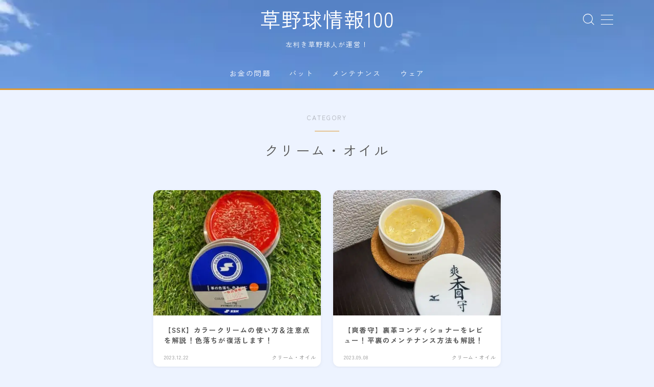

--- FILE ---
content_type: text/html; charset=UTF-8
request_url: https://lefthanded-basics.com/category/necessary-tools/defense/maintenance/cream/
body_size: 25978
content:
<!DOCTYPE html><html lang="ja"><head prefix="og: https://ogp.me/ns# fb: https://ogp.me/ns/fb# article: https://ogp.me/ns/article#"><meta charset="utf-8"><meta http-equiv="X-UA-Compatible" content="IE=edge"><meta name="viewport" content="width=device-width, initial-scale=1,minimum-scale=1.0"><meta property="og:type" content="article"><meta property="og:title" content="クリーム・オイル｜草野球情報100"><meta property="og:url" content="https://lefthanded-basics.com/category/necessary-tools/defense/maintenance/cream/"><meta property="og:image" content="https://i0.wp.com/lefthanded-basics.com/wp-content/uploads/2023/12/image3-3.jpeg?fit=320%2C240&ssl=1"><meta name="description" content="" ><link rel="canonical" href="https://lefthanded-basics.com/category/necessary-tools/defense/maintenance/cream/"><meta property="og:site_name" content="草野球情報100"><meta name="twitter:card" content="summary_large_image"><title>クリーム・オイル - 草野球情報100</title><style>img:is([sizes="auto" i], [sizes^="auto," i]) { contain-intrinsic-size: 3000px 1500px }</style><meta name="robots" content="max-image-preview:large" /><link rel="canonical" href="https://lefthanded-basics.com/category/necessary-tools/defense/maintenance/cream/" /><meta name="generator" content="All in One SEO (AIOSEO) 4.8.3.2" /> <script type="application/ld+json" class="aioseo-schema">{"@context":"https:\/\/schema.org","@graph":[{"@type":"BreadcrumbList","@id":"https:\/\/lefthanded-basics.com\/category\/necessary-tools\/defense\/maintenance\/cream\/#breadcrumblist","itemListElement":[{"@type":"ListItem","@id":"https:\/\/lefthanded-basics.com#listItem","position":1,"name":"\u30db\u30fc\u30e0","item":"https:\/\/lefthanded-basics.com","nextItem":{"@type":"ListItem","@id":"https:\/\/lefthanded-basics.com\/category\/necessary-tools\/#listItem","name":"\u91ce\u7403\u3067\u5fc5\u8981\u306a\u3082\u306e"}},{"@type":"ListItem","@id":"https:\/\/lefthanded-basics.com\/category\/necessary-tools\/#listItem","position":2,"name":"\u91ce\u7403\u3067\u5fc5\u8981\u306a\u3082\u306e","item":"https:\/\/lefthanded-basics.com\/category\/necessary-tools\/","nextItem":{"@type":"ListItem","@id":"https:\/\/lefthanded-basics.com\/category\/necessary-tools\/defense\/#listItem","name":"\u5b88\u5099\u7cfb"},"previousItem":{"@type":"ListItem","@id":"https:\/\/lefthanded-basics.com#listItem","name":"\u30db\u30fc\u30e0"}},{"@type":"ListItem","@id":"https:\/\/lefthanded-basics.com\/category\/necessary-tools\/defense\/#listItem","position":3,"name":"\u5b88\u5099\u7cfb","item":"https:\/\/lefthanded-basics.com\/category\/necessary-tools\/defense\/","nextItem":{"@type":"ListItem","@id":"https:\/\/lefthanded-basics.com\/category\/necessary-tools\/defense\/maintenance\/#listItem","name":"\u30e1\u30f3\u30c6\u30ca\u30f3\u30b9"},"previousItem":{"@type":"ListItem","@id":"https:\/\/lefthanded-basics.com\/category\/necessary-tools\/#listItem","name":"\u91ce\u7403\u3067\u5fc5\u8981\u306a\u3082\u306e"}},{"@type":"ListItem","@id":"https:\/\/lefthanded-basics.com\/category\/necessary-tools\/defense\/maintenance\/#listItem","position":4,"name":"\u30e1\u30f3\u30c6\u30ca\u30f3\u30b9","item":"https:\/\/lefthanded-basics.com\/category\/necessary-tools\/defense\/maintenance\/","nextItem":{"@type":"ListItem","@id":"https:\/\/lefthanded-basics.com\/category\/necessary-tools\/defense\/maintenance\/cream\/#listItem","name":"\u30af\u30ea\u30fc\u30e0\u30fb\u30aa\u30a4\u30eb"},"previousItem":{"@type":"ListItem","@id":"https:\/\/lefthanded-basics.com\/category\/necessary-tools\/defense\/#listItem","name":"\u5b88\u5099\u7cfb"}},{"@type":"ListItem","@id":"https:\/\/lefthanded-basics.com\/category\/necessary-tools\/defense\/maintenance\/cream\/#listItem","position":5,"name":"\u30af\u30ea\u30fc\u30e0\u30fb\u30aa\u30a4\u30eb","previousItem":{"@type":"ListItem","@id":"https:\/\/lefthanded-basics.com\/category\/necessary-tools\/defense\/maintenance\/#listItem","name":"\u30e1\u30f3\u30c6\u30ca\u30f3\u30b9"}}]},{"@type":"CollectionPage","@id":"https:\/\/lefthanded-basics.com\/category\/necessary-tools\/defense\/maintenance\/cream\/#collectionpage","url":"https:\/\/lefthanded-basics.com\/category\/necessary-tools\/defense\/maintenance\/cream\/","name":"\u30af\u30ea\u30fc\u30e0\u30fb\u30aa\u30a4\u30eb - \u8349\u91ce\u7403\u60c5\u5831100","inLanguage":"ja","isPartOf":{"@id":"https:\/\/lefthanded-basics.com\/#website"},"breadcrumb":{"@id":"https:\/\/lefthanded-basics.com\/category\/necessary-tools\/defense\/maintenance\/cream\/#breadcrumblist"}},{"@type":"Person","@id":"https:\/\/lefthanded-basics.com\/#person","name":"\u8349\u91ce\u7403\u60c5\u5831100","image":{"@type":"ImageObject","@id":"https:\/\/lefthanded-basics.com\/category\/necessary-tools\/defense\/maintenance\/cream\/#personImage","url":"https:\/\/secure.gravatar.com\/avatar\/f5f06693f527d8e681f0d9a80a50ba2a84973fe86be70790a6c79f1e2b1fbde5?s=96&d=mm&r=g","width":96,"height":96,"caption":"\u8349\u91ce\u7403\u60c5\u5831100"}},{"@type":"WebSite","@id":"https:\/\/lefthanded-basics.com\/#website","url":"https:\/\/lefthanded-basics.com\/","name":"\u5de6\u5229\u304d\u91ce\u7403\u4eba\u30c1\u30e3\u30f3\u30cd\u30eb","description":"\u5de6\u5229\u304d\u8349\u91ce\u7403\u4eba\u304c\u904b\u55b6\uff01","inLanguage":"ja","publisher":{"@id":"https:\/\/lefthanded-basics.com\/#person"}}]}</script> <link rel='dns-prefetch' href='//cdnjs.cloudflare.com' /><link rel='dns-prefetch' href='//cdn.jsdelivr.net' /><link rel='dns-prefetch' href='//stats.wp.com' /><link rel='preconnect' href='//i0.wp.com' /><link rel='preconnect' href='//c0.wp.com' /><link rel="alternate" type="application/rss+xml" title="草野球情報100 &raquo; クリーム・オイル カテゴリーのフィード" href="https://lefthanded-basics.com/category/necessary-tools/defense/maintenance/cream/feed/" /><link rel="canonical" href="https://lefthanded-basics.com/category/necessary-tools/defense/maintenance/cream/"><meta property="og:locale" content="ja_JP"><meta property="og:type" content="website"><meta property="og:title" content="クリーム・オイル | 草野球情報100"><meta property="og:url" content="https://lefthanded-basics.com/category/necessary-tools/defense/maintenance/cream/"><meta property="og:site_name" content="草野球情報100"><meta name="twitter:card" content="summary_large_image">  <script defer src="https://www.googletagmanager.com/gtag/js?id=G-NC6EBSREJE"></script> <script defer src="[data-uri]"></script>  
  <script defer src="[data-uri]"></script> <style id='wp-emoji-styles-inline-css' type='text/css'>img.wp-smiley, img.emoji {
		display: inline !important;
		border: none !important;
		box-shadow: none !important;
		height: 1em !important;
		width: 1em !important;
		margin: 0 0.07em !important;
		vertical-align: -0.1em !important;
		background: none !important;
		padding: 0 !important;
	}</style><link rel='stylesheet' id='wp-block-library-css' href='https://lefthanded-basics.com/wp-includes/css/dist/block-library/style.min.css?ver=6.8.1' type='text/css' media='all' /><style id='classic-theme-styles-inline-css' type='text/css'>/*! This file is auto-generated */
.wp-block-button__link{color:#fff;background-color:#32373c;border-radius:9999px;box-shadow:none;text-decoration:none;padding:calc(.667em + 2px) calc(1.333em + 2px);font-size:1.125em}.wp-block-file__button{background:#32373c;color:#fff;text-decoration:none}</style><link rel='stylesheet' id='mediaelement-css' href='https://lefthanded-basics.com/wp-includes/js/mediaelement/mediaelementplayer-legacy.min.css?ver=4.2.17' type='text/css' media='all' /><link rel='stylesheet' id='wp-mediaelement-css' href='https://lefthanded-basics.com/wp-includes/js/mediaelement/wp-mediaelement.min.css?ver=6.8.1' type='text/css' media='all' /><style id='jetpack-sharing-buttons-style-inline-css' type='text/css'>.jetpack-sharing-buttons__services-list{display:flex;flex-direction:row;flex-wrap:wrap;gap:0;list-style-type:none;margin:5px;padding:0}.jetpack-sharing-buttons__services-list.has-small-icon-size{font-size:12px}.jetpack-sharing-buttons__services-list.has-normal-icon-size{font-size:16px}.jetpack-sharing-buttons__services-list.has-large-icon-size{font-size:24px}.jetpack-sharing-buttons__services-list.has-huge-icon-size{font-size:36px}@media print{.jetpack-sharing-buttons__services-list{display:none!important}}.editor-styles-wrapper .wp-block-jetpack-sharing-buttons{gap:0;padding-inline-start:0}ul.jetpack-sharing-buttons__services-list.has-background{padding:1.25em 2.375em}</style><link rel='stylesheet' id='prism-numbers-css' href='https://cdnjs.cloudflare.com/ajax/libs/prism/1.29.0/plugins/line-numbers/prism-line-numbers.min.css?ver=1.29.0' type='text/css' media='all' /><link rel='stylesheet' id='prism-okaidia-css' href='https://cdnjs.cloudflare.com/ajax/libs/prism/1.29.0/themes/prism-okaidia.min.css?ver=1.29.0' type='text/css' media='all' /><style id='global-styles-inline-css' type='text/css'>:root{--wp--preset--aspect-ratio--square: 1;--wp--preset--aspect-ratio--4-3: 4/3;--wp--preset--aspect-ratio--3-4: 3/4;--wp--preset--aspect-ratio--3-2: 3/2;--wp--preset--aspect-ratio--2-3: 2/3;--wp--preset--aspect-ratio--16-9: 16/9;--wp--preset--aspect-ratio--9-16: 9/16;--wp--preset--color--black: #000000;--wp--preset--color--cyan-bluish-gray: #abb8c3;--wp--preset--color--white: #ffffff;--wp--preset--color--pale-pink: #f78da7;--wp--preset--color--vivid-red: #cf2e2e;--wp--preset--color--luminous-vivid-orange: #ff6900;--wp--preset--color--luminous-vivid-amber: #fcb900;--wp--preset--color--light-green-cyan: #7bdcb5;--wp--preset--color--vivid-green-cyan: #00d084;--wp--preset--color--pale-cyan-blue: #8ed1fc;--wp--preset--color--vivid-cyan-blue: #0693e3;--wp--preset--color--vivid-purple: #9b51e0;--wp--preset--gradient--vivid-cyan-blue-to-vivid-purple: linear-gradient(135deg,rgba(6,147,227,1) 0%,rgb(155,81,224) 100%);--wp--preset--gradient--light-green-cyan-to-vivid-green-cyan: linear-gradient(135deg,rgb(122,220,180) 0%,rgb(0,208,130) 100%);--wp--preset--gradient--luminous-vivid-amber-to-luminous-vivid-orange: linear-gradient(135deg,rgba(252,185,0,1) 0%,rgba(255,105,0,1) 100%);--wp--preset--gradient--luminous-vivid-orange-to-vivid-red: linear-gradient(135deg,rgba(255,105,0,1) 0%,rgb(207,46,46) 100%);--wp--preset--gradient--very-light-gray-to-cyan-bluish-gray: linear-gradient(135deg,rgb(238,238,238) 0%,rgb(169,184,195) 100%);--wp--preset--gradient--cool-to-warm-spectrum: linear-gradient(135deg,rgb(74,234,220) 0%,rgb(151,120,209) 20%,rgb(207,42,186) 40%,rgb(238,44,130) 60%,rgb(251,105,98) 80%,rgb(254,248,76) 100%);--wp--preset--gradient--blush-light-purple: linear-gradient(135deg,rgb(255,206,236) 0%,rgb(152,150,240) 100%);--wp--preset--gradient--blush-bordeaux: linear-gradient(135deg,rgb(254,205,165) 0%,rgb(254,45,45) 50%,rgb(107,0,62) 100%);--wp--preset--gradient--luminous-dusk: linear-gradient(135deg,rgb(255,203,112) 0%,rgb(199,81,192) 50%,rgb(65,88,208) 100%);--wp--preset--gradient--pale-ocean: linear-gradient(135deg,rgb(255,245,203) 0%,rgb(182,227,212) 50%,rgb(51,167,181) 100%);--wp--preset--gradient--electric-grass: linear-gradient(135deg,rgb(202,248,128) 0%,rgb(113,206,126) 100%);--wp--preset--gradient--midnight: linear-gradient(135deg,rgb(2,3,129) 0%,rgb(40,116,252) 100%);--wp--preset--font-size--small: 13px;--wp--preset--font-size--medium: 20px;--wp--preset--font-size--large: 36px;--wp--preset--font-size--x-large: 42px;--wp--preset--spacing--20: 0.44rem;--wp--preset--spacing--30: 0.67rem;--wp--preset--spacing--40: 1rem;--wp--preset--spacing--50: 1.5rem;--wp--preset--spacing--60: 2.25rem;--wp--preset--spacing--70: 3.38rem;--wp--preset--spacing--80: 5.06rem;--wp--preset--shadow--natural: 6px 6px 9px rgba(0, 0, 0, 0.2);--wp--preset--shadow--deep: 12px 12px 50px rgba(0, 0, 0, 0.4);--wp--preset--shadow--sharp: 6px 6px 0px rgba(0, 0, 0, 0.2);--wp--preset--shadow--outlined: 6px 6px 0px -3px rgba(255, 255, 255, 1), 6px 6px rgba(0, 0, 0, 1);--wp--preset--shadow--crisp: 6px 6px 0px rgba(0, 0, 0, 1);}:where(.is-layout-flex){gap: 0.5em;}:where(.is-layout-grid){gap: 0.5em;}body .is-layout-flex{display: flex;}.is-layout-flex{flex-wrap: wrap;align-items: center;}.is-layout-flex > :is(*, div){margin: 0;}body .is-layout-grid{display: grid;}.is-layout-grid > :is(*, div){margin: 0;}:where(.wp-block-columns.is-layout-flex){gap: 2em;}:where(.wp-block-columns.is-layout-grid){gap: 2em;}:where(.wp-block-post-template.is-layout-flex){gap: 1.25em;}:where(.wp-block-post-template.is-layout-grid){gap: 1.25em;}.has-black-color{color: var(--wp--preset--color--black) !important;}.has-cyan-bluish-gray-color{color: var(--wp--preset--color--cyan-bluish-gray) !important;}.has-white-color{color: var(--wp--preset--color--white) !important;}.has-pale-pink-color{color: var(--wp--preset--color--pale-pink) !important;}.has-vivid-red-color{color: var(--wp--preset--color--vivid-red) !important;}.has-luminous-vivid-orange-color{color: var(--wp--preset--color--luminous-vivid-orange) !important;}.has-luminous-vivid-amber-color{color: var(--wp--preset--color--luminous-vivid-amber) !important;}.has-light-green-cyan-color{color: var(--wp--preset--color--light-green-cyan) !important;}.has-vivid-green-cyan-color{color: var(--wp--preset--color--vivid-green-cyan) !important;}.has-pale-cyan-blue-color{color: var(--wp--preset--color--pale-cyan-blue) !important;}.has-vivid-cyan-blue-color{color: var(--wp--preset--color--vivid-cyan-blue) !important;}.has-vivid-purple-color{color: var(--wp--preset--color--vivid-purple) !important;}.has-black-background-color{background-color: var(--wp--preset--color--black) !important;}.has-cyan-bluish-gray-background-color{background-color: var(--wp--preset--color--cyan-bluish-gray) !important;}.has-white-background-color{background-color: var(--wp--preset--color--white) !important;}.has-pale-pink-background-color{background-color: var(--wp--preset--color--pale-pink) !important;}.has-vivid-red-background-color{background-color: var(--wp--preset--color--vivid-red) !important;}.has-luminous-vivid-orange-background-color{background-color: var(--wp--preset--color--luminous-vivid-orange) !important;}.has-luminous-vivid-amber-background-color{background-color: var(--wp--preset--color--luminous-vivid-amber) !important;}.has-light-green-cyan-background-color{background-color: var(--wp--preset--color--light-green-cyan) !important;}.has-vivid-green-cyan-background-color{background-color: var(--wp--preset--color--vivid-green-cyan) !important;}.has-pale-cyan-blue-background-color{background-color: var(--wp--preset--color--pale-cyan-blue) !important;}.has-vivid-cyan-blue-background-color{background-color: var(--wp--preset--color--vivid-cyan-blue) !important;}.has-vivid-purple-background-color{background-color: var(--wp--preset--color--vivid-purple) !important;}.has-black-border-color{border-color: var(--wp--preset--color--black) !important;}.has-cyan-bluish-gray-border-color{border-color: var(--wp--preset--color--cyan-bluish-gray) !important;}.has-white-border-color{border-color: var(--wp--preset--color--white) !important;}.has-pale-pink-border-color{border-color: var(--wp--preset--color--pale-pink) !important;}.has-vivid-red-border-color{border-color: var(--wp--preset--color--vivid-red) !important;}.has-luminous-vivid-orange-border-color{border-color: var(--wp--preset--color--luminous-vivid-orange) !important;}.has-luminous-vivid-amber-border-color{border-color: var(--wp--preset--color--luminous-vivid-amber) !important;}.has-light-green-cyan-border-color{border-color: var(--wp--preset--color--light-green-cyan) !important;}.has-vivid-green-cyan-border-color{border-color: var(--wp--preset--color--vivid-green-cyan) !important;}.has-pale-cyan-blue-border-color{border-color: var(--wp--preset--color--pale-cyan-blue) !important;}.has-vivid-cyan-blue-border-color{border-color: var(--wp--preset--color--vivid-cyan-blue) !important;}.has-vivid-purple-border-color{border-color: var(--wp--preset--color--vivid-purple) !important;}.has-vivid-cyan-blue-to-vivid-purple-gradient-background{background: var(--wp--preset--gradient--vivid-cyan-blue-to-vivid-purple) !important;}.has-light-green-cyan-to-vivid-green-cyan-gradient-background{background: var(--wp--preset--gradient--light-green-cyan-to-vivid-green-cyan) !important;}.has-luminous-vivid-amber-to-luminous-vivid-orange-gradient-background{background: var(--wp--preset--gradient--luminous-vivid-amber-to-luminous-vivid-orange) !important;}.has-luminous-vivid-orange-to-vivid-red-gradient-background{background: var(--wp--preset--gradient--luminous-vivid-orange-to-vivid-red) !important;}.has-very-light-gray-to-cyan-bluish-gray-gradient-background{background: var(--wp--preset--gradient--very-light-gray-to-cyan-bluish-gray) !important;}.has-cool-to-warm-spectrum-gradient-background{background: var(--wp--preset--gradient--cool-to-warm-spectrum) !important;}.has-blush-light-purple-gradient-background{background: var(--wp--preset--gradient--blush-light-purple) !important;}.has-blush-bordeaux-gradient-background{background: var(--wp--preset--gradient--blush-bordeaux) !important;}.has-luminous-dusk-gradient-background{background: var(--wp--preset--gradient--luminous-dusk) !important;}.has-pale-ocean-gradient-background{background: var(--wp--preset--gradient--pale-ocean) !important;}.has-electric-grass-gradient-background{background: var(--wp--preset--gradient--electric-grass) !important;}.has-midnight-gradient-background{background: var(--wp--preset--gradient--midnight) !important;}.has-small-font-size{font-size: var(--wp--preset--font-size--small) !important;}.has-medium-font-size{font-size: var(--wp--preset--font-size--medium) !important;}.has-large-font-size{font-size: var(--wp--preset--font-size--large) !important;}.has-x-large-font-size{font-size: var(--wp--preset--font-size--x-large) !important;}
:where(.wp-block-post-template.is-layout-flex){gap: 1.25em;}:where(.wp-block-post-template.is-layout-grid){gap: 1.25em;}
:where(.wp-block-columns.is-layout-flex){gap: 2em;}:where(.wp-block-columns.is-layout-grid){gap: 2em;}
:root :where(.wp-block-pullquote){font-size: 1.5em;line-height: 1.6;}</style><link rel='stylesheet' id='contact-form-7-css' href='https://lefthanded-basics.com/wp-content/cache/autoptimize/autoptimize_single_3fd2afa98866679439097f4ab102fe0a.php?ver=6.0.6' type='text/css' media='all' /><link rel='stylesheet' id='flexible-table-block-css' href='https://lefthanded-basics.com/wp-content/cache/autoptimize/autoptimize_single_68dd8d288e1fbaae3dc37d68fb892ea7.php?ver=1749263024' type='text/css' media='all' /><style id='flexible-table-block-inline-css' type='text/css'>.wp-block-flexible-table-block-table.wp-block-flexible-table-block-table>table{width:100%;max-width:100%;border-collapse:collapse;}.wp-block-flexible-table-block-table.wp-block-flexible-table-block-table.is-style-stripes tbody tr:nth-child(odd) th{background-color:#f0f0f1;}.wp-block-flexible-table-block-table.wp-block-flexible-table-block-table.is-style-stripes tbody tr:nth-child(odd) td{background-color:#f0f0f1;}.wp-block-flexible-table-block-table.wp-block-flexible-table-block-table.is-style-stripes tbody tr:nth-child(even) th{background-color:#ffffff;}.wp-block-flexible-table-block-table.wp-block-flexible-table-block-table.is-style-stripes tbody tr:nth-child(even) td{background-color:#ffffff;}.wp-block-flexible-table-block-table.wp-block-flexible-table-block-table>table tr th,.wp-block-flexible-table-block-table.wp-block-flexible-table-block-table>table tr td{padding:0.5em;border-width:1px;border-style:solid;border-color:#000000;text-align:left;vertical-align:middle;}.wp-block-flexible-table-block-table.wp-block-flexible-table-block-table>table tr th{background-color:#f0f0f1;}.wp-block-flexible-table-block-table.wp-block-flexible-table-block-table>table tr td{background-color:#ffffff;}@media screen and (min-width:769px){.wp-block-flexible-table-block-table.is-scroll-on-pc{overflow-x:scroll;}.wp-block-flexible-table-block-table.is-scroll-on-pc table{max-width:none;align-self:self-start;}}@media screen and (max-width:768px){.wp-block-flexible-table-block-table.is-scroll-on-mobile{overflow-x:scroll;}.wp-block-flexible-table-block-table.is-scroll-on-mobile table{max-width:none;align-self:self-start;}.wp-block-flexible-table-block-table table.is-stacked-on-mobile th,.wp-block-flexible-table-block-table table.is-stacked-on-mobile td{width:100%!important;display:block;}}</style><link rel='stylesheet' id='jinr-swiper-style-css' href='https://cdn.jsdelivr.net/npm/swiper@8/swiper-bundle.min.css?ver=6.8.1' type='text/css' media='all' /><link rel='stylesheet' id='theme-style-css' href='https://lefthanded-basics.com/wp-content/cache/autoptimize/autoptimize_single_6614ed369531cce398a6e52d568f5196.php?ver=6.8.1' type='text/css' media='all' /><style id='akismet-widget-style-inline-css' type='text/css'>.a-stats {
				--akismet-color-mid-green: #357b49;
				--akismet-color-white: #fff;
				--akismet-color-light-grey: #f6f7f7;

				max-width: 350px;
				width: auto;
			}

			.a-stats * {
				all: unset;
				box-sizing: border-box;
			}

			.a-stats strong {
				font-weight: 600;
			}

			.a-stats a.a-stats__link,
			.a-stats a.a-stats__link:visited,
			.a-stats a.a-stats__link:active {
				background: var(--akismet-color-mid-green);
				border: none;
				box-shadow: none;
				border-radius: 8px;
				color: var(--akismet-color-white);
				cursor: pointer;
				display: block;
				font-family: -apple-system, BlinkMacSystemFont, 'Segoe UI', 'Roboto', 'Oxygen-Sans', 'Ubuntu', 'Cantarell', 'Helvetica Neue', sans-serif;
				font-weight: 500;
				padding: 12px;
				text-align: center;
				text-decoration: none;
				transition: all 0.2s ease;
			}

			/* Extra specificity to deal with TwentyTwentyOne focus style */
			.widget .a-stats a.a-stats__link:focus {
				background: var(--akismet-color-mid-green);
				color: var(--akismet-color-white);
				text-decoration: none;
			}

			.a-stats a.a-stats__link:hover {
				filter: brightness(110%);
				box-shadow: 0 4px 12px rgba(0, 0, 0, 0.06), 0 0 2px rgba(0, 0, 0, 0.16);
			}

			.a-stats .count {
				color: var(--akismet-color-white);
				display: block;
				font-size: 1.5em;
				line-height: 1.4;
				padding: 0 13px;
				white-space: nowrap;
			}</style> <script defer type="text/javascript" src="https://cdn.jsdelivr.net/npm/swiper@8/swiper-bundle.min.js?ver=6.8.1" id="jinr-swiper-script-js"></script> <link rel="https://api.w.org/" href="https://lefthanded-basics.com/wp-json/" /><link rel="alternate" title="JSON" type="application/json" href="https://lefthanded-basics.com/wp-json/wp/v2/categories/73" /><meta name="generator" content="performance-lab 3.9.0; plugins: "><style>img#wpstats{display:none}</style><style type="text/css">.a--search-label,.a--menu-label {margin-top:-2px;}body:not(.wp-admin){background-color: #edf3ff;}body:not(.wp-admin) #wrapper{background-image: url();}body:not(.wp-admin),.widgettitle,.c--post-list-title,.d--slider-title-default,.d--blogcard-mysite .a--blogcard-title,.d--blogcard-external .a--blogcard-title,.d--blogcard-external .a--blogcard-more,.d--blogcard-external::before,.d--blogcard-external.d--blogcard-style1 .a--blogcard-label,#hamburgerMenuList .menu-item a,.editor-styles-wrapper,#headerSearch .search-text,.d--profile-author.d--brand-color .d--contact,.js--hamburger-active.c--menu-trigger .a--menu-label,#postTagBox a,.wpcf7 input,.wpcf7 textarea,.wpcf7 select,.o--jinr-postcard,.o--postlist-inner .a--post-title,.widgets-php h2.jinr-heading,.d--material-design .b--jinr-postlist .a--post-title,.wp-block-search__input,.a--button-microcopy,.b--jinr-paid-text,.b--paidpost-remaining{color:#555555;}#hamburgerMenuList .menu-item a:after,.a--simple-box-quotetitle,.a--nextpage-label{color:rgba(85,85,85,0.6);}#globalMenuList .sub-menu .menu-item a,.a--ham-follow-label{color:rgba(85,85,85,0.75);}.a--time-separator,.js--hamburger-active.c--menu-trigger .a--menu-bar,.a--nextpage-label::before,.a--nextpage-label::after{background-color:#555555;}.a--microcopy-parts1,    .a--microcopy-parts2,.d--button-microcopy3 .a--microcopy-parts1::before,.d--button-microcopy3 .a--microcopy-parts2::before{background-color:rgba(85,85,85,0.6);}.post-page-numbers,.o--pagenation-list .c--pagenation-item a{border-color:rgba(221,153,51,1);color:rgba(221,153,51,1);}.o--pagenation-list .c--pagenation-item .dots{color:rgba(85,85,85,0.45);}.post-page-numbers.current,.c--nextpage a:hover,.o--pagenation-list .c--pagenation-item span:not(.dots),.o--pagenation-list .c--pagenation-item a:hover{background-color:rgba(221,153,51,1);}#hamburgerMenuList .menu-item ul a:before{background-color:rgba(85,85,85,0.3);}#hamburgerMenuList .menu-item{border-color:rgba(85,85,85,0.15);}.d--sns-share-design2.d--sns-share-color-white .c--sns-share-item{border-color:rgba(85,85,85,0.09);}ul.is-style-jinr-checkmark-square.jinr-list li::after{border-color:rgba(85,85,85,0.12);}.o--snsshare-button-select{background-color:rgba(85,85,85,0.03);}#postTagBox a,.wp-block-tag-cloud a{background-color:rgba(85,85,85,0.06);}.d--simple-box12{background-color:rgba(85,85,85,0.06);}.d--simple-box12::before,.d--simple-box12::after{color:rgba(85,85,85,0.06);}.d--blogcard-external.d--blogcard-style1 .o--blogcard-link,.wp-block-table table,.wp-block-table td,.wp-block-table thead{border-color:#555555;}.o--widget-area a:not([class]),.jinr-article a:not([class]),#commonFooter a:not([class]),.editor-styles-wrapper a:not([class]),.comment-edit-link,.comment-reply-link{color: #008db7;}.comment-edit-link,.comment-reply-link{border-color: #008db7;}#wrapper a:not([class]):hover{color: #6bb4ce;}#footerMenuList a:hover{color: #6bb4ce!important;}#globalMenuList .menu-item a:hover{color: #ffffff;}.d--glonavi-hover-none #globalMenuList .menu-item a:hover{color: #6bb4ce;}.a--timeline-link-text span::before,.a--timeline-link-text span::after{background-color: #008db7;}.a--timeline-link-text:hover span::before,.a--timeline-link-text:hover span::after{background-color: #6bb4ce;}.d--blogcard-mysite .a--blogcard-more,.d--blogcard-mysite::before,.a--postcard-category,#mainContent .a--post-cat a,.a--timeline-step,.a--timeline-step-original,#mainContent .d--profile-author.d--theme-color a.a--sns-item-link,.d--profile-style1.d--theme-color a.a--sns-item-link .jin-icons,.d--profile-style2.d--theme-color a.a--sns-item-link .jin-icons,.c--jinr-post-cat a,.d--blogcard-mysite.d--blogcard-style1 .a--blogcard-label,.wp-block-search__button,.a--slider-button a,.cat-item a::after,.widget_nav_menu a::after,.wp-block-page-list a::after,.wp-block-archives a::after,.d--slider-design2 .swiper-button-prev::after,.d--slider-design2 .swiper-button-next::after,.a--paidpost-price,.d--h2-style10 h2.jinr-heading{color: #dd9933;}.d--blogcard-mysite.d--blogcard-style1 .o--blogcard-link,.d--h3-style1 h3.jinr-heading,.d--h2-style3 h2.jinr-heading,.d--h2-style9 h2.jinr-heading::after,.d--h2-style9 h2.jinr-heading,.d--h3-style3 h3.jinr-heading,.d--h3-style4 h3.jinr-heading,.d--h4-style2 h4.jinr-heading,.d--profile-style1,.d--h3-style7 h3.jinr-heading::before,.d--h4-style6 h4.jinr-heading::before,.jinr-widget-area h2.jinr-heading,.widgets-php h2.jinr-heading,ul.is-style-jinr-checkmark li::before,ul.is-style-jinr-checkmark-square li::before{border-color: #dd9933;}.d--profile-style1 .a--profile-job{border-bottom-color: #dd9933!important;}.d--h2-style2 h2.jinr-heading::before,.d--h2-style8 h2.jinr-heading::before{border-top-color: #dd9933!important;}.a--timeline-step-original::before,.a--timeline-step-original::after,.a--timeline-step::before,.a--timeline-step::after,.a--slider-button-deco,.d--h2-style1 h2.jinr-heading,.d--h2-style2 h2.jinr-heading,.d--h4-style1 h4.jinr-heading::before,.d--h2-style4 h2.jinr-heading::after,.d--h2-style5 h2.jinr-heading::before,.d--h2-style6 h2.jinr-heading::before,.d--h2-style7 h2.jinr-heading::before,.d--h2-style7 h2.jinr-heading::after,.d--h2-style9 h2.jinr-heading::before,.d--h3-style2 h3.jinr-heading::before,.d--h3-style3 h3.jinr-heading::before,.d--h3-style5 h3.jinr-heading::before,.d--h3-style5 h3.jinr-heading::after,.d--h4-style3 h4.jinr-heading::before,.o--slider-pagenation .swiper-pagination-bullet,.o--slider-pagenation .a--slider-pagenation,#snsShareBottom.d--sns-share-color-solid,ul.jinr-list li::after,ol.jinr-list li::before,.d--profile-style2 .o--profile-contents,.d--profile-style1 .a--profile-introduction::before,.d--h3-style6 h3.jinr-heading::before,.d--h3-style7 h3.jinr-heading::after,.d--h4-style5 h4.jinr-heading::before,.d--h4-style6 h4.jinr-heading::after,.d--archive-subtitle::after,.a--scroll-btn:before, .a--scroll-btn:after,.d--designtitle-animation-dynamic .b--jinr-h2rich.js--scr-animation::before{background-color: #dd9933;}.d--slider-design2 .swiper-button-prev,.d--slider-design2 .swiper-button-next{background-color: rgba(221,153,51,0.09);}.d--slider-design2 .swiper-button-prev:hover::before,.d--slider-design2 .swiper-button-next:hover::before{background-color: #dd9933;}.d--material-design .d--slider-design2 .swiper-button-prev,.d--material-design .d--slider-design2 .swiper-button-next{box-shadow: 0 3px 6px -1px rgba(221,153,51,0.3);}.d--profile-style2 .a--profile-introduction{background-color: rgba(221,153,51,0.09);}.d--h3-style8 h3.jinr-heading,.d--h4-style4 h4.jinr-heading,.d--h2-style10 h2.jinr-heading{background-color: rgba(221,153,51,0.09);}.wp-block-search__button{background-color: rgba(221,153,51,0.15);}.o--notfound-section{background-color: rgba(221,153,51,0.06);}.jinr-profile-label::before,.jinr-profile-label span{background-color: rgba(221,153,51,1);}.wp-block-search__button:hover{background-color: rgba(221,153,51,1);}.d--flat-design .wp-block-search__input,.d--flat-design .wp-block-search__button-inside .wp-block-search__inside-wrapper,.d--flat-design .wp-block-categories-dropdown select,.d--flat-design .wp-block-archives-dropdown select{border-color: rgba(221,153,51,0.45);}#hamburgerMenu .o--ham-follow-sns .a--sns-item-link .jin-icons::before{color: rgba(221,153,51,1);}.wp-block-categories-dropdown::before,.wp-block-archives-dropdown::before{color: rgba(221,153,51,1);}.wp-block-search__button svg{fill:#dd9933;}ol.jinr-list li li::after,ul.jinr-list li li::after{color: #dd9933!important;}.d--button a{background-color: #dd9933;}.d--archive-subtitle{color: rgba(85,85,85,0.45);}.a--post-date,.a--post-category{color: rgba(85,85,85,0.75);}@media (min-width: 552px) {.d--postlist-newstext .a--post-date{color: rgba(85,85,85,0.84);}.d--postlist-newstext .o--postlist-item{border-color: rgba(85,85,85,0.12);}.d--postlist-hover-hovercolor .c--post-link:hover .a--post-title{color: #6bb4ce!important;}}@media (max-width: 551px) {.d--postlist-newstext-sp .a--post-date{color: rgba(85,85,85,0.9);}.d--postlist-newstext-sp .o--postlist-item{border-color: rgba(85,85,85,0.12);}}.d--marker1{background:linear-gradient(transparent 10%, #ffeea1 10%);}.d--marker2{background:linear-gradient(transparent 80%, #dd9933 80%);}.d--user-color1{color: #dd3333;}.d--user-color2{color: #1e73be;}.d--information-type-textonlywithlink a:hover{color : #ffffff!important;}.c--tab-title{background-color:rgba(221,153,51,0.3);}.c--tab-title.active{background-color:rgba(221,153,51,1);color:rgba(237,243,255,1);}.d--tab-design1 .c--tab-contents{border-color:rgba(221,153,51,1);}.d--tab-design1 .c--tab-title{box-shadow: inset 1px -1px 5px -2px rgba(221,153,51,0.3);}.d--material-design .d--header-style-default.d--header-tracking-on:not(.d--transparent):not(.d--commonheader-cover){box-shadow: 0 3px 12px 1px hsla(0,0%,64%,0.3728 );}.a--slider-title a{color:#555555!important;}.d--slider-design2 .c--post-meta{color:rgba(85,85,85,0.75)!important;}@media (max-width: 551px) {.a--slider-item-count{-webkit-text-stroke:1px rgba(85,85,85,1);}}@media (min-width: 552px) {.a--slider-item-count{-webkit-text-stroke:1px rgba(85,85,85,0.3);}}#mainContent{background-color:transparent;}.a--heading-iconbox-title{background-color:#edf3ff!important;}@media (min-width: 552px) {#commonHeader + .o--jinr-mainvisual.o--jinr-slider,#commonHeader + .a--header-style-parts + .o--jinr-mainvisual.o--jinr-slider,#commonHeader + .o--informationbar + .o--jinr-mainvisual.o--jinr-slider,#commonHeader + .a--header-style-parts + .o--informationbar + .o--jinr-mainvisual.o--jinr-slider{margin-top:30px;}}.a--header-style-parts{background-color: #dd9933;}#commonHeader{background-image:url("https://lefthanded-basics.com/wp-content/uploads/2023/04/デー1塁側-2.jpeg");background-size: 100%;}@media (max-width: 551px) {#commonHeader{background-size: 150%;}}#commonHeader{background-repeat:no-repeat;background-size: 100%;background-position: 50% 50%;}@media (max-width: 551px) {#commonHeader{background-size: 150%;background-position: 50% 50%;}}@media (max-width: 551px) {.d--header-style-triangle + .a--header-style-parts,.d--header-style-slope + .a--header-style-parts{clip-path: polygon(100% 0, 100% 48%, 0 91%, 0 0);}}#headerLogoLink,#headerLogoLink:hover,#SiteSubCopy{color: #ffffff!important;}@media (max-width: 551px) {#commonHeaderInner{height: 70px;}d--header-layout1.d--header-style-border + .a--header-style-parts.js--follow-header-display{top: 70px;}}@media screen and (min-width: 552px) and (max-width:781px) {.d--header-layout1 #commonHeaderInner{height: calc(50px * 0.7);}d--header-layout1.d--header-style-border + .a--header-style-parts.js--follow-header-display{top: calc(50px * 0.7);}}@media (min-width: 782px) {.d--header-layout1 #commonHeaderInner{height: 50px;}d--header-layout1.d--header-style-border + .a--header-style-parts.js--follow-header-display{top: 50px;}.d--glonavi-hover-borderup #globalMenuList > li a::after,.d--glonavi-hover-borderwax #globalMenuList > li a::after,.d--glonavi-hover-borderflow #globalMenuList > li a::after{background-color:#ffffff;}}@media (min-width: 552px) {.d--header-layout2 #headerLogo{padding-top: calc(50px * 0.3);padding-bottom: calc(50px * 0.15);}}@media (max-width: 551px) {.d--header-layout1 #headerLogoLink{font-size: 30px;}.d--header-layout2 #headerLogoLink{font-size: 30px;}}@media screen and (min-width: 552px) and (max-width:781px) {.d--header-layout1 #headerLogoLink{font-size: calc( 40px * 0.8 );}.d--header-layout2 #headerLogoLink{font-size: calc( 40px * 0.8 );}}@media (min-width: 782px) {.d--header-layout1 #headerLogoLink{font-size: 40px;}.d--header-layout2 #headerLogoLink{font-size: 40px;}}@media (max-width: 551px) {.d--header-layout1 #commonHeaderInner{margin-top:21px;}}@media screen and (min-width: 782px) and (max-width:960px) {.d--header-layout1 #headerLogo {max-width:calc(100% - 30px);}}.d--main-style-transparent .b--jinr-paid-text{background-color:#edf3ff;box-shadow: 0 0 0px 15px #edf3ff;}.b--jinr-paid-container::before{background-image : linear-gradient(to right, rgba(85,85,85,0.45), rgba(85,85,85,0.45) 7px, transparent 7px, transparent 8px);}#globalMenuList .menu-item{font-size:14px;}#globalMenuList .menu-item a,#commonHeader a.a--sns-item-link .jin-icons::before,a.a--spmenu-item-link,#headerSearch .a--search-icon,#headerSearch .a--search-label,.c--menu-trigger .a--menu-label{color: #ffffff;}.d--header-menu-style2 #globalMenuList > .menu-item > a{border-color: rgba(255,255,255,0.27)!important;}.c--spmenu-item::before{background-color: rgba(255,255,255,0.21);}.c--menu-trigger .a--menu-bar{background-color: #ffffff;}@media (max-width: 551px) {.a--stillimage{height:calc( 100vh - 70px );}}@media (max-width: 551px) {.a--stillimage{height:calc( 100vh - 70px - 55px );}}.a--stillimage{background-image: url(https://lefthanded-basics.com/wp-content/themes/jinr/include/customizer/img/jinr-headerimg.png);}@media (max-width: 551px) {.a--stillimage{background-image: url(https://lefthanded-basics.com/wp-content/themes/jinr/include/customizer/img/jinr-headerimg.png);}}.d--stillimage-overlay-simple .a--stillimage-overlay{background-color: #fff;filter: opacity(75%);}.d--stillimage-overlay-blur .a--stillimage{opacity:calc(1 - 75 * 0.01);}.d--stillimage-overlay-blur.c--stillimage::before{background-color: #fff;}.a--stillimage-maincopy,.a--stillimage-subcopy{color: #22327a;}.c--stillimage-contents{top: 50%;left:50%;text-align:center;}.c--stillimage-contents .b--jinr-button .o--button-inner{text-align:center;}@media (max-width: 551px) {.c--stillimage-contents{top: 50%;left:50%;}}.a--movie-maincopy,.a--movie-subcopy{color: #22327a;}.c--movie-contents{top: 50%;left:50%;text-align:center;}@media (max-width: 551px) {.c--movie-contents{top: 50%;left:50%;}}.a--stillimage-maincopy{font-size: 2.28rem;}.a--movie-maincopy{font-size: 2.28rem;}@media (min-width: 552px) {.a--stillimage-maincopy{font-size: clamp(2.7rem, 3.9vw,3.6rem);}.a--movie-maincopy{font-size: clamp(2.7rem, 3.9vw,3.6rem);}}.a--stillimage-subcopy{font-size: clamp(1.15rem, 1.5vw,1.5rem);}.a--movie-subcopy{font-size: clamp(1.15rem, 1.5vw,1.5rem);}@media (min-width: 552px) {.a--stillimage-subcopy{font-size: clamp(1.5rem, 1.8vw,1.44rem);}.a--movie-subcopy{font-size: clamp(1.5rem, 1.8vw,1.44rem);}}.d--blogcard-style1 .a--blogcard-label,.d--blogcard-style1 .o--blogcard-link{background-color:#edf3ff;}#snsShareBottom.d--sns-share-color-white{border-top-color:#dd9933;}#snsShareLabel::before{background-color:rgba(85,85,85,0.45);}#jinrRelatedPost,.a--hidden-scroll{background-color: #f9f8ef;}.c--relatedpost-headline{color: #555555;}.a--relatedpost-maincopy::before,.a--relatedpost-maincopy::after{background-color: #555555;}#commonFooter{background-color: transparent;}#commonFooter #commonFooterSiteMenu a,#commonFooter .c--breadcrumb-item a,.c--breadcrumb-item,.a--breadcrumb-parts,#commonFooter .a--profile-name,#commonFooter .a--profile-introduction,#commonFooter a.a--sns-item-link,#commonFooter .a--profile-label,#footer-widget{color: #dd9933;}#footerInfo,#footerMenuList .menu-item:not(:first-child){border-color: rgba(221,153,51,0.3);}#commonFooter .a--profile-label::before{background-color: rgba(221,153,51,0.3);}#commonFooter .a--profile-job,#commonFooter .d--brand-color .d--contact{color: rgba(221,153,51,0.6);}#copyright{color: #dd9933;}.d--fullwidth-max,.d--fullwidth-article{color: #555555;}.a--h2rich-maincopy,.a--h2rich-subcopy,.a--h2rich-number,.a--h2rich-icon{color: #dd9933;}.b--jinr-h2rich{border-color: #dd9933;}.a--h2rich-decoration-before,.a--h2rich-decoration-after{background-color: #dd9933;}.wp-block-latest-posts__list li a,.wp-block-archives-list li a,.wp-block-categories-list li a,.wp-block-page-list a,.widget_nav_menu li,.wp-block-rss li a,.wp-block-page-list li a,.wp-block-latest-comments .wp-block-latest-comments__comment,.jinr-widget-area.widget_meta li a{border-color:rgba(85,85,85,0.15);}.d--two-column .d--article-width-680 + #mainSideBar{border-color:rgba(85,85,85,0.1);}.wp-block-latest-posts__list li a,.wp-block-archives-list li a,.wp-block-categories-list li a,.wp-block-page-list li a,.widget_nav_menu li a,.wp-block-page-list a,.wp-block-rss li a,.jinr-widget-area.widget_meta li a,.wp-block-tag-cloud a,.wp-block-latest-comments__comment-link{color:#555555!important;}.widget_nav_menu .menu-item ul a:before,.wp-block-page-list .menu-item ul a:before,.wp-block-categories-list .cat-item ul a:before{background-color:rgba(85,85,85,0.15);}body[class^="logged-in"]{background-color:#fff!important;}.d--cvbutton-all.d--spcv-outline .o--cv-button{border-color: #008db7;}.d--cvbutton-all{color: #444444;}.d--cvbutton-all .a--cv-button-icon::after{background-color: rgba(68,68,68,0.6);}.d--cvbutton-all.d--spcv-solid .o--cv-button{background-color: #008db7;}.d--cvbutton-category1.d--spcv-outline .o--cv-button{border-color: #dd9933;}.d--cvbutton-category1{color: #444444;}.d--cvbutton-category1 .a--cv-button-icon::after{background-color: rgba(68,68,68,0.6);}.d--cvbutton-category1.d--spcv-solid .o--cv-button{background-color: #dd9933;}.d--cvbutton-category2.d--spcv-outline .o--cv-button{border-color: #008db7;}.d--cvbutton-category2{color: #444444;}.d--cvbutton-category2 .a--cv-button-icon::after{background-color: rgba(68,68,68,0.6);}.d--cvbutton-category2.d--spcv-solid .o--cv-button{background-color: #008db7;}.d--cvbutton-category3.d--spcv-outline .o--cv-button{border-color: #008db7;}.d--cvbutton-category3{color: #444444;}.d--cvbutton-category3 .a--cv-button-icon::after{background-color: rgba(68,68,68,0.6);}.d--cvbutton-category3.d--spcv-solid .o--cv-button{background-color: #008db7;}.d--simple-box1{border-color: #ccc884;}.d--simple-box1 .a--simple-box-title{color: #ccc884;}.d--simple-box1 .a--simple-box-title{color: #ccc884;}.d--simple-box2{border-color: #ccc884;}.d--simple-box2 .a--simple-box-title{color: #ccc884;}.d--simple-box2 .a--simple-box-title{color: #ccc884;}.d--simple-box2::before{border: 1px solid#ccc884;}.d--simple-box3{border-color: #ccc884;}.d--simple-box3 .a--simple-box-title{color: #ccc884;}.d--simple-box3 .a--simple-box-title{color: #ccc884;}.d--simple-box4{border-color: #ccc884;}.d--simple-box4 .a--simple-box-title{color: #ccc884;}.d--simple-box4 .a--simple-box-title{color: #ccc884;}.d--simple-box4::before{background-image: linear-gradient(to right,#ccc884,#ccc884 4px,transparent 4px,transparent 8px),linear-gradient(to right,#ccc884,#ccc884 4px,transparent 4px,transparent 8px);}.d--simple-box5{border-color: #e6e8d7;}.d--simple-box5 .a--simple-box-title{color: #e6e8d7;}.d--simple-box5 .a--simple-box-title{color: #555555;}.d--simple-box5{background-color: #e6e8d7;}.d--simple-box6{border-color: #ccc884;}.d--simple-box6 .a--simple-box-title{color: #ccc884;}.d--simple-box6 .a--simple-box-title{color: #ccc884;}.d--simple-box6{background-color: rgba(204,200,132,0.1);}.d--simple-box7{border-color: #ccc884;}.d--simple-box7 .a--simple-box-title{color: #ccc884;}.d--simple-box7 .a--simple-box-title{color: #ccc884;}.d--simple-box7{background-color: rgba(204,200,132,0.1);}.d--simple-box8{border-color: #ccc884;}.d--simple-box8 .a--simple-box-title{color: #ccc884;}.d--simple-box8 .a--simple-box-title{color: #555555;}.d--simple-box8{background-color: #ccc884;}.d--simple-box9{border-color: #ccc884;}.d--simple-box9 .a--simple-box-title{color: #ccc884;}.d--simple-box9 .a--simple-box-title{color: #ccc884;}.d--simple-box9::before{background-image: linear-gradient(to right,#ccc884,#ccc884 4px,transparent 4px,transparent 8px),linear-gradient(to right,#ccc884,#ccc884 4px,transparent 4px,transparent 8px);}.d--simple-box9::after{background-image: linear-gradient(to right,#ccc884,#ccc884 4px,transparent 4px,transparent 8px),linear-gradient(to right,#ccc884,#ccc884 4px,transparent 4px,transparent 8px);}.d--simple-box9{background-color: rgba(204,200,132,0.1);}.d--simple-box10{border-color: #e6e8d7;}.d--simple-box10 .a--simple-box-title{color: #e6e8d7;}.d--simple-box10 .a--simple-box-title{color: #555555;}.d--simple-box10{background-color: #e6e8d7;}.d--simple-box10::after{background: linear-gradient(45deg, #e6e8d7 50%, transparent 52%),linear-gradient(315deg, #e6e8d7 50%, transparent 52%);background-size: 12px 24px;background-repeat: repeat-x;}.d--simple-box11{border-color: #ccc884;}.d--simple-box11 .a--simple-box-title{color: #ccc884;}.d--simple-box11 .a--simple-box-title{color: #ccc884;}.d--simple-box11::before, .d--simple-box11::after{border-color: #ccc884;}.d--heading-box1{border-color: #ccc884;}.d--heading-box1 .a--simple-box-title{background-color: #ccc884;}.d--heading-box1 .a--simple-box-title::before{border-top-color: #ccc884!important;}.d--heading-box2{border-color: #dd9933;}.d--heading-box2 .a--simple-box-title{background-color: #dd9933;}.d--heading-box3{border-color: #ccc884;}.d--heading-box3 .a--simple-box-title{background-color: #ccc884;}.d--heading-box4{border-color: #dd9933;}.d--heading-box4 .a--simple-box-title{background-color: #dd9933;}.d--heading-box5{border-color: #407FED;}.d--heading-box6{border-color: #ccc884;}.d--heading-box6 .a--simple-box-title{color: #ccc884;}.d--heading-box6{background-color: rgba(204,200,132,0.18);}.d--heading-box7{border-color: #ccc884;}.d--heading-box7 .a--simple-box-title{color: #ccc884;}.d--heading-box7 .a--simple-box-title{border-color: #ccc884;}.d--heading-box7 .a--simple-box-title::before{background-color: #ccc884;}.d--heading-box8{border-color: #ccc884;}.d--heading-box8 .a--simple-box-title{color: #ccc884;}.d--heading-box8 .a--simple-box-title::before{background-color: #ccc884;}.d--heading-box8 .a--simple-box-title{border-color: #ccc884;}.d--heading-box9{border-color: #ccc884;}.d--heading-box9 .a--simple-box-title{background-color: #ccc884;}.d--heading-iconbox1{border-color: #ffae00;}.d--heading-iconbox1 .jif{color: #ffae00;}.d--heading-iconbox1 .a--heading-iconbox-title{color: #ffae00;}.d--heading-iconbox2{border-color: #0074db;}.d--heading-iconbox2 .jif{color: #0074db;}.d--heading-iconbox2 .a--heading-iconbox-title{color: #0074db;}.d--heading-iconbox3{border-color: #ed0404;}.d--heading-iconbox3 .jif{color: #ed0404;}.d--heading-iconbox3 .a--heading-iconbox-title{color: #ed0404;}.d--heading-iconbox4{border-color: #00af81;}.d--heading-iconbox4 .jif{color: #00af81;}.d--heading-iconbox4 .a--heading-iconbox-title{color: #00af81;}.d--simple-iconbox1 .jif{color: #f4a700;}.d--simple-iconbox1 .a--jinr-iconbox{border-color: #f4a700;}.d--simple-iconbox1{background-color: rgba(244,167,0,0.1);}.d--simple-iconbox2 .jif{color: #f4a802;}.d--simple-iconbox2 .a--jinr-iconbox{border-color: #f4a802;}.d--simple-iconbox2{background-color: rgba(244,168,2,0.1);}.d--simple-iconbox3 .jif{color: #ed0000;}.d--simple-iconbox3 .a--jinr-iconbox{border-color: #ed0000;}.d--simple-iconbox3{background-color: rgba(237,0,0,0.1);}.d--simple-iconbox4 .jif{color: #ed0000;}.d--simple-iconbox4 .a--jinr-iconbox{border-color: #ed0000;}.d--simple-iconbox4{background-color: rgba(237,0,0,0.1);}.d--simple-iconbox5 .jif{color: #00af81;}.d--simple-iconbox5 .a--jinr-iconbox{border-color: #00af81;}.d--simple-iconbox5{background-color: rgba(0,175,129,0.1);}.d--simple-iconbox6 .jif{color: #00af81;}.d--simple-iconbox6 .a--jinr-iconbox{border-color: #00af81;}.d--simple-iconbox6{background-color: rgba(0,175,129,0.1);}.d--simple-iconbox7 .jif{color: #0074db;}.d--simple-iconbox7 .a--jinr-iconbox{border-color: #0074db;}.d--simple-iconbox7{background-color: rgba(0,116,219,0.1);}.d--simple-iconbox8 .jif{color: #0074db;}.d--simple-iconbox8 .a--jinr-iconbox{border-color: #0074db;}.d--simple-iconbox8{background-color: rgba(0,116,219,0.1);}.d--button-type1 a{font-size: 14.4px;}@media (min-width: 552px) {.d--button-type1 a{font-size: 16px;}}.d--button-type1 a{color: #ffffff!important;padding: 13.5px 33.12px;border-radius: 38px;}span.b--jinr-price::before{background-color: #ffffff;}@media (min-width: 552px) {.d--button-type1 a{padding: 19px 48px 18px;}}.d--button-type1 a{background: linear-gradient(77deg, #d87e00, #c1750b);}.d--button-type1 a{box-shadow: 0 1px 3px hsla(35,89%,22%,0.40);}.d--button-type2 a{font-size: 14.4px;}@media (min-width: 552px) {.d--button-type2 a{font-size: 16px;}}.d--button-type2 a{color: #3d5435!important;padding: 13.5px 33.12px;border-radius: 60px;}span.b--jinr-price::before{background-color: #3d5435;}@media (min-width: 552px) {.d--button-type2 a{padding: 19px 48px 18px;}}.d--button-type2 a{background-color: #22327a;}.d--button-type2 a{box-shadow: 0 1px 3px hsla(229,56%,13%,0.40);}.d--button-type3 a{font-size: 13.5px;}@media (min-width: 552px) {.d--button-type3 a{font-size: 15px;}}.d--button-type3 a{color: #ffffff!important;border: 1px solid #ffffff;padding: 11.25px 24.15px;border-radius: 4px;}@media (min-width: 552px) {.d--button-type3 a{padding: 16px 35px 15px;}}.d--button-type3 a:hover{background: rgba(255,255,255,0.09);border-color:transparent;color:rgba(255,255,255,0.7)!important;}.d--button-type4 a{font-size: 13.5px;}@media (min-width: 552px) {.d--button-type4 a{font-size: 15px;}}.d--button-type4 a{color: #3d5435!important;border: 1px solid #3d5435;padding: 11.25px 24.15px;border-radius: 4px;}@media (min-width: 552px) {.d--button-type4 a{padding: 16px 35px 15px;}}.d--button-type4 a:hover{background: rgba(61,84,53,0.09);border-color:transparent;color:rgba(61,84,53,0.7)!important;}.d--button-type5 a{font-size: 12.6px;}@media (min-width: 552px) {.d--button-type5 a{font-size: 14px;}}.js--scr-animation .d--button-type5.d--button-arrow-animation-drawarrow.is-animated a::after,.js--scr-animation .d--button-type5.d--button-arrow-animation-drawarrow.is-animated a::before{background-color: #3d5435;}.d--button-type5 a{color: #3d5435!important;position:relative;border-bottom: 1px solid #3d5435;padding: 9.66px 31.05px 9.66px 3px;}.d--button-type5 a::after{border-right: 1px solid #3d5435;}@media (min-width: 552px) {.d--button-type5 a{padding: 14px 45px 14px 3px;}}.d--button-type6 a{font-size: 12.6px;}@media (min-width: 552px) {.d--button-type6 a{font-size: 14px;}}.d--button-type6 a{color: #ffffff!important;padding: 9px 69px;border-radius: 60px;}span.b--jinr-price::before{background-color: #ffffff;}@media (min-width: 552px) {.d--button-type6 a{padding: 13px 100px 12px;}}.d--button-type6 a{background: linear-gradient(77deg, #d87e00, #c1750b);}.d--button-type6 a{box-shadow: 0 1px 3px hsla(35,89%,22%,0.40);}.d--button-type7 a{font-size: 13.5px;}@media (min-width: 552px) {.d--button-type7 a{font-size: 15px;}}.d--button-type7 a{color: #ffffff!important;padding: 9px 36.57px;border-radius: 4px;}span.b--jinr-price::before{background-color: #ffffff;}@media (min-width: 552px) {.d--button-type7 a{padding: 13px 53px 12px;}}.d--button-type7 a{background: linear-gradient(77deg, #d87e00, #c1750b);}.d--button-type7 a{box-shadow: 0 1px 3px hsla(35,89%,22%,0.40);}.d--button-type7 a::after{right:15.9px;}.d--button-type7 a{padding-left: 18.57px;}.d--button-type7 a::after{content: "\ea7b";}@media (min-width: 552px) {.d--button-type7 a{padding-left: 29px;}}.d--button-type8 a{font-size: 13.5px;}@media (min-width: 552px) {.d--button-type8 a{font-size: 15px;}}.d--button-type8 a{color: #444444!important;padding: 9px 36.57px;border-radius: 4px;}span.b--jinr-price::before{background-color: #444444;}@media (min-width: 552px) {.d--button-type8 a{padding: 13px 53px 12px;}}.d--button-type8 a{background-color: #eeeeee;}.d--button-type8 a{box-shadow: 0 1px 3px hsla(0,0%,75%,0.40);}.d--button-type8 a::after{right:15.9px;}.d--button-type8 a{padding-left: 18.57px;}.d--button-type8 a::after{content: "\ea7b";}@media (min-width: 552px) {.d--button-type8 a{padding-left: 29px;}}.d--button-type9 a{font-size: 14.4px;}@media (min-width: 552px) {.d--button-type9 a{font-size: 16px;}}.d--button-type9 a{color: #407FED!important;border: 1px solid #407FED;padding: 13.5px 33.12px;border-radius: 60px;}@media (min-width: 552px) {.d--button-type9 a{padding: 19px 48px 18px;}}.d--button-type9 a{box-shadow: 0 1px 3px hsla(218,83%,41%,0.27);}.d--button-type10 a{font-size: 14.4px;}@media (min-width: 552px) {.d--button-type10 a{font-size: 16px;}}.d--button-type10 a{color: #407FED!important;border: 1px solid #407FED;padding: 13.5px 33.12px;border-radius: 60px;}@media (min-width: 552px) {.d--button-type10 a{padding: 19px 48px 18px;}}.d--button-type10 a{box-shadow: 0 1px 3px hsla(218,83%,41%,0.27);}.d--jinr-gradation1{background: linear-gradient(77deg, #d87e00, #c1750b);}.d--jinr-gradation2{background: linear-gradient(135deg, #f6f2b5, #f865a0);}.d--jinr-gradation3{background: linear-gradient(135deg, #b3ddd6, #b4e1ea);}#postContent #postCategoryBox .cat-item::after{border-color: #dd9933!important;}#postContent #postCategoryBox .cat-item .children .cat-item::after{background-color: #dd9933!important;}.a--notfound-headtitle{color: #dd9933!important;}#HeaderSearchForm{opacity:0;}.o--hamburger-menu-container{opacity:0;}body.wp-admin.d--main-style-transparent .editor-styles-wrapper,body.wp-admin.d--main-style-transparent .editor-styles-wrapper .jinr-category-name{background-color:#edf3ff;}.d--postlist-slider::-webkit-scrollbar-thumb,#jinrRelatedPostInner .o--postlist-inner::-webkit-scrollbar-thumb{background:rgba(85,85,85,1);}.d--labeling-act-border{border-color: rgba(85,85,85,0.18);}.c--labeling-act.d--labeling-act-solid,.c--labeling-small-act.d--labeling-act-solid{background-color: rgba(85,85,85,0.03);}.a--labeling-act,.c--labeling-small-act{color: rgba(85,85,85,0.6);}.a--labeling-small-act span{background-color: rgba(85,85,85,0.21);}.d--labeling-act-strong{background-color: rgba(85,85,85,0.045);}.d--labeling-act-strong .a--labeling-act{color: rgba(85,85,85,0.75);}.b--jinr-compare .o--compare-child .c--compare-label{background-color:#dd9933;color:#ffffff;}.b--jinr-compare .o--compare-child{border-color:rgba(85,85,85,0.15);}.b--jinr-compare .o--compare-child .c--compare-content{border-color:rgba(85,85,85,0.075);}</style><link rel="alternate" type="application/rss+xml" title="草野球情報100" href="https://lefthanded-basics.com/feed/"><style type="text/css">/*<!-- rtoc -->*/
		.rtoc-mokuji-content {
			background-color: #ffffff;
		}

		.rtoc-mokuji-content.frame1 {
			border: 1px solid #dd9933;
		}

		.rtoc-mokuji-content #rtoc-mokuji-title {
			color: #dd9933;
		}

		.rtoc-mokuji-content .rtoc-mokuji li>a {
			color: #555555;
		}

		.rtoc-mokuji-content .mokuji_ul.level-1>.rtoc-item::before {
			background-color: #dd9933 !important;
		}

		.rtoc-mokuji-content .mokuji_ul.level-2>.rtoc-item::before {
			background-color: #dd9933 !important;
		}

		.rtoc-mokuji-content.frame2::before,
		.rtoc-mokuji-content.frame3,
		.rtoc-mokuji-content.frame4,
		.rtoc-mokuji-content.frame5 {
			border-color: #dd9933 !important;
		}

		.rtoc-mokuji-content.frame5::before,
		.rtoc-mokuji-content.frame5::after {
			background-color: #dd9933;
		}

		.widget_block #rtoc-mokuji-widget-wrapper .rtoc-mokuji.level-1 .rtoc-item.rtoc-current:after,
		.widget #rtoc-mokuji-widget-wrapper .rtoc-mokuji.level-1 .rtoc-item.rtoc-current:after,
		#scrollad #rtoc-mokuji-widget-wrapper .rtoc-mokuji.level-1 .rtoc-item.rtoc-current:after,
		#sideBarTracking #rtoc-mokuji-widget-wrapper .rtoc-mokuji.level-1 .rtoc-item.rtoc-current:after {
			background-color: #dd9933 !important;
		}

		.cls-1,
		.cls-2 {
			stroke: #dd9933;
		}

		.rtoc-mokuji-content .decimal_ol.level-2>.rtoc-item::before,
		.rtoc-mokuji-content .mokuji_ol.level-2>.rtoc-item::before,
		.rtoc-mokuji-content .decimal_ol.level-2>.rtoc-item::after,
		.rtoc-mokuji-content .decimal_ol.level-2>.rtoc-item::after {
			color: #dd9933;
			background-color: #dd9933;
		}

		.rtoc-mokuji-content .rtoc-mokuji.level-1>.rtoc-item::before {
			color: #dd9933;
		}

		.rtoc-mokuji-content .decimal_ol>.rtoc-item::after {
			background-color: #dd9933;
		}

		.rtoc-mokuji-content .decimal_ol>.rtoc-item::before {
			color: #dd9933;
		}

		/*rtoc_return*/
		#rtoc_return a::before {
			background-image: url(https://lefthanded-basics.com/wp-content/plugins/rich-table-of-content/include/../img/rtoc_return.png);
		}

		#rtoc_return a {
			background-color: #dd9933 !important;
		}

		/* アクセントポイント */
		.rtoc-mokuji-content .level-1>.rtoc-item #rtocAC.accent-point::after {
			background-color: #dd9933;
		}

		.rtoc-mokuji-content .level-2>.rtoc-item #rtocAC.accent-point::after {
			background-color: #dd9933;
		}
		.rtoc-mokuji-content.frame6,
		.rtoc-mokuji-content.frame7::before,
		.rtoc-mokuji-content.frame8::before {
			border-color: #dd9933;
		}

		.rtoc-mokuji-content.frame6 #rtoc-mokuji-title,
		.rtoc-mokuji-content.frame7 #rtoc-mokuji-title::after {
			background-color: #dd9933;
		}

		#rtoc-mokuji-wrapper.rtoc-mokuji-content.rtoc_h2_timeline .mokuji_ol.level-1>.rtoc-item::after,
		#rtoc-mokuji-wrapper.rtoc-mokuji-content.rtoc_h2_timeline .level-1.decimal_ol>.rtoc-item::after,
		#rtoc-mokuji-wrapper.rtoc-mokuji-content.rtoc_h3_timeline .mokuji_ol.level-2>.rtoc-item::after,
		#rtoc-mokuji-wrapper.rtoc-mokuji-content.rtoc_h3_timeline .mokuji_ol.level-2>.rtoc-item::after,
		.rtoc-mokuji-content.frame7 #rtoc-mokuji-title span::after {
			background-color: #dd9933;
		}

		.widget #rtoc-mokuji-wrapper.rtoc-mokuji-content.frame6 #rtoc-mokuji-title {
			color: #dd9933;
			background-color: #ffffff;
		}</style><style type="text/css">.rtoc-mokuji-content #rtoc-mokuji-title{color:#dd9933!important;}.rtoc-mokuji-content.frame1{border-color:#dd9933!important;}.rtoc-mokuji-content.frame2::before{border-color:#dd9933!important;}.rtoc-mokuji-content.frame3{border-color:#dd9933!important;}.rtoc-mokuji-content.frame4{border-top-color:#dd9933!important;}.rtoc-mokuji-content.frame5{border-color:#dd9933!important;}.rtoc-mokuji-content.frame5::before,.rtoc-mokuji-content.frame5::after{background-color:#dd9933!important;}.rtoc-mokuji-content .rtoc-mokuji li>a{color:#555555!important;}.rtoc-mokuji-content .decimal_ol.level-2>.rtoc-item::before, .rtoc-mokuji-content .mokuji_ol.level-2>.rtoc-item::before, .rtoc-mokuji-content .decimal_ol.level-2>.rtoc-item::after,.rtoc-mokuji-content .rtoc-mokuji.level-1>.rtoc-item::before {color: #dd9933!important;}.rtoc-mokuji-content .decimal_ol>.rtoc-item::after,.rtoc-mokuji-content .mokuji_ul.level-1>.rtoc-item::before,.rtoc-mokuji-content .mokuji_ul.level-2>.rtoc-item::before{background-color:#dd9933!important;}.widget_block #rtoc-mokuji-widget-wrapper .rtoc-mokuji.level-1 .rtoc-item.rtoc-current:after, .widget #rtoc-mokuji-widget-wrapper .rtoc-mokuji.level-1 .rtoc-item.rtoc-current:after, #scrollad #rtoc-mokuji-widget-wrapper .rtoc-mokuji.level-1 .rtoc-item.rtoc-current:after, #sideBarTracking #rtoc-mokuji-widget-wrapper .rtoc-mokuji.level-1 .rtoc-item.rtoc-current:after{background-color:#dd9933!important;}</style><link rel="icon" href="https://i0.wp.com/lefthanded-basics.com/wp-content/uploads/2023/05/cropped-image1-4-rotated-1.jpeg?fit=32%2C32&#038;ssl=1" sizes="32x32" /><link rel="icon" href="https://i0.wp.com/lefthanded-basics.com/wp-content/uploads/2023/05/cropped-image1-4-rotated-1.jpeg?fit=192%2C192&#038;ssl=1" sizes="192x192" /><link rel="apple-touch-icon" href="https://i0.wp.com/lefthanded-basics.com/wp-content/uploads/2023/05/cropped-image1-4-rotated-1.jpeg?fit=180%2C180&#038;ssl=1" /><meta name="msapplication-TileImage" content="https://i0.wp.com/lefthanded-basics.com/wp-content/uploads/2023/05/cropped-image1-4-rotated-1.jpeg?fit=270%2C270&#038;ssl=1" /><link rel="preload" href="https://lefthanded-basics.com/wp-content/themes/jinr/lib/font/jin-icons/jin-icons.woff" as="font" type="font/woff" crossorigin></head><body class="archive category category-cream category-73 wp-theme-jinr"><div id="wrapper" class="d--material-design  t--round-l d--article-image-r-on d--zenkakugothic d--ef-none   d--bgimage-repeat-off"><header id="commonHeader" class="d--header-layout2 d--header-style-border d--glonavi-hover-borderup   d--header-tracking-off"><div id="commonHeaderInner" class="t--main-width t--padding"><div id="headerLogo"> <a id="headerLogoLink" class="ef" href='https://lefthanded-basics.com/' title='草野球情報100' rel='home'>草野球情報100</a><div id="SiteSubCopy" class="ef">左利き草野球人が運営！</div></div><div id="globalMenu" class="d--header-menu-style1 ef"><nav class="o--nav-box d--globalmenu-tablet-off ef"><ul id="globalMenuList"><li id="menu-item-3015" class="menu-item menu-item-type-post_type menu-item-object-post menu-item-3015"><a href="https://lefthanded-basics.com/%e3%80%90%e9%87%8e%e7%90%83%e3%83%81%e3%83%bc%e3%83%a0%e3%81%ab%e5%85%a5%e3%82%8a%e3%81%9f%e3%81%84%e3%80%91%e9%87%8e%e7%90%83%e3%82%92%e3%81%af%e3%81%98%e3%82%81%e3%82%8b%e3%81%a8%e6%af%8e%e5%b9%b4/">お金の問題</a></li><li id="menu-item-1580" class="menu-item menu-item-type-taxonomy menu-item-object-category menu-item-1580"><a href="https://lefthanded-basics.com/category/necessary-tools/batting/bat/">バット</a></li><li id="menu-item-3017" class="menu-item menu-item-type-taxonomy menu-item-object-category current-category-ancestor menu-item-3017"><a href="https://lefthanded-basics.com/category/necessary-tools/defense/maintenance/">メンテナンス</a></li><li id="menu-item-3016" class="menu-item menu-item-type-taxonomy menu-item-object-category menu-item-3016"><a href="https://lefthanded-basics.com/category/necessary-tools/wear/">ウェア</a></li></ul></nav></div><div id="headerSearch" class="d--hamburger-right"><div class="a--search-icon"><i id="headerSearchIcon" class="jif jin-ifont-searchthin" aria-hidden="true"></i></div></div><div id="HeaderSearchFormWrapper"><div id="HeaderSearchForm" class="t--round"><form class="c--notfound-box" role="search" method="get" id="JinrSearchBox" action="https://lefthanded-basics.com/"> <input type="search" placeholder="キーワードを入力して検索" id="searchFormText" class="a--searchform-input" value="" name="s"> <span class="a--notfound-icon"> <i class="jif jin-ifont-search" aria-hidden="true"></i> <input type="submit" id="JinrSearchSubmit" value=""> </span></form></div></div><div id="hamburgerMenu" class="d--hamburger-display-on d--hamburger-widget-off d--hamburger-follow-off"><div class="c--menu-trigger js--hamburger-trigger"><div class="c--menu-bar"> <span class="a--menu-bar"></span> <span class="a--menu-bar"></span> <span class="a--menu-bar"></span></div></div><div class="o--hamburger-menu-container"><div class="o--hamburger-menu-inner t--main-width t--padding"><div class="o--hamburger-menu"><div class="a--hamburger-menu-title ef">MENU</div><nav class="o--nav-box ef"><ul id="hamburgerMenuList"><li id="menu-item-2995" class="menu-item menu-item-type-taxonomy menu-item-object-category current-category-ancestor current-menu-ancestor menu-item-has-children menu-item-2995"><a href="https://lefthanded-basics.com/category/necessary-tools/">野球で必要なもの</a><ul class="sub-menu"><li id="menu-item-2996" class="menu-item menu-item-type-taxonomy menu-item-object-category menu-item-has-children menu-item-2996"><a href="https://lefthanded-basics.com/category/necessary-tools/wear/">ウェア</a><ul class="sub-menu"><li id="menu-item-2997" class="menu-item menu-item-type-taxonomy menu-item-object-category menu-item-2997"><a href="https://lefthanded-basics.com/category/necessary-tools/wear/undershirt/">アンダーシャツ</a></li><li id="menu-item-2998" class="menu-item menu-item-type-taxonomy menu-item-object-category menu-item-2998"><a href="https://lefthanded-basics.com/category/necessary-tools/wear/baseball-pants/">野球パンツ</a></li></ul></li><li id="menu-item-3005" class="menu-item menu-item-type-taxonomy menu-item-object-category current-category-ancestor current-menu-ancestor menu-item-has-children menu-item-3005"><a href="https://lefthanded-basics.com/category/necessary-tools/defense/">守備系</a><ul class="sub-menu"><li id="menu-item-3006" class="menu-item menu-item-type-taxonomy menu-item-object-category menu-item-3006"><a href="https://lefthanded-basics.com/category/necessary-tools/defense/glove/">グローブ</a></li><li id="menu-item-3007" class="menu-item menu-item-type-taxonomy menu-item-object-category current-category-ancestor current-menu-ancestor current-menu-parent current-category-parent menu-item-has-children menu-item-3007"><a href="https://lefthanded-basics.com/category/necessary-tools/defense/maintenance/">メンテナンス</a><ul class="sub-menu"><li id="menu-item-3008" class="menu-item menu-item-type-taxonomy menu-item-object-category menu-item-3008"><a href="https://lefthanded-basics.com/category/necessary-tools/defense/maintenance/cleaner/">クリーナー</a></li><li id="menu-item-3009" class="menu-item menu-item-type-taxonomy menu-item-object-category current-menu-item menu-item-3009"><a href="https://lefthanded-basics.com/category/necessary-tools/defense/maintenance/cream/" aria-current="page">クリーム・オイル</a></li><li id="menu-item-3010" class="menu-item menu-item-type-taxonomy menu-item-object-category menu-item-3010"><a href="https://lefthanded-basics.com/category/necessary-tools/defense/maintenance/maintenance-method/">メンテナンス方法</a></li></ul></li></ul></li><li id="menu-item-3000" class="menu-item menu-item-type-taxonomy menu-item-object-category menu-item-has-children menu-item-3000"><a href="https://lefthanded-basics.com/category/necessary-tools/batting/">バッティング</a><ul class="sub-menu"><li id="menu-item-3001" class="menu-item menu-item-type-taxonomy menu-item-object-category menu-item-has-children menu-item-3001"><a href="https://lefthanded-basics.com/category/necessary-tools/batting/bat/">バット</a><ul class="sub-menu"><li id="menu-item-3013" class="menu-item menu-item-type-taxonomy menu-item-object-category menu-item-3013"><a href="https://lefthanded-basics.com/category/necessary-tools/batting/bat/high-functionality/">高機能バット</a></li><li id="menu-item-3012" class="menu-item menu-item-type-taxonomy menu-item-object-category menu-item-3012"><a href="https://lefthanded-basics.com/category/necessary-tools/batting/bat/metal/">金属バット</a></li><li id="menu-item-3004" class="menu-item menu-item-type-taxonomy menu-item-object-category menu-item-3004"><a href="https://lefthanded-basics.com/category/necessary-tools/batting/bat/wooden/">木製バット</a></li></ul></li><li id="menu-item-3014" class="menu-item menu-item-type-taxonomy menu-item-object-category menu-item-3014"><a href="https://lefthanded-basics.com/category/necessary-tools/batting/batting-gloves/">バッティンググローブ</a></li><li id="menu-item-3002" class="menu-item menu-item-type-taxonomy menu-item-object-category menu-item-has-children menu-item-3002"><a href="https://lefthanded-basics.com/category/necessary-tools/batting/bat/grip/">グリップ</a><ul class="sub-menu"><li id="menu-item-3120" class="menu-item menu-item-type-taxonomy menu-item-object-category menu-item-3120"><a href="https://lefthanded-basics.com/category/necessary-tools/batting/bat/grip/grip-tape/">グリップテープ</a></li><li id="menu-item-3003" class="menu-item menu-item-type-taxonomy menu-item-object-category menu-item-3003"><a href="https://lefthanded-basics.com/category/necessary-tools/batting/bat/grip/grip-tape-guard/">松ヤニスプレー</a></li></ul></li></ul></li><li id="menu-item-2999" class="menu-item menu-item-type-taxonomy menu-item-object-category menu-item-2999"><a href="https://lefthanded-basics.com/category/necessary-tools/shoes/">シューズ</a></li></ul></li><li id="menu-item-2994" class="menu-item menu-item-type-taxonomy menu-item-object-category menu-item-2994"><a href="https://lefthanded-basics.com/category/enjoy/">草野球を楽しむために</a></li><li id="menu-item-2993" class="menu-item menu-item-type-taxonomy menu-item-object-category menu-item-2993"><a href="https://lefthanded-basics.com/category/practice/">草野球と自主練習</a></li></ul></nav></div></div></div></div></div><div id="headerSpMenu"><ul id="headerSpMenuList"><li class="c--spmenu-item ef" style="width:calc( 100% / 4);"><a class="a--spmenu-item-link" href="https://lefthanded-basics.com/%e3%80%90%e9%87%8e%e7%90%83%e3%83%81%e3%83%bc%e3%83%a0%e3%81%ab%e5%85%a5%e3%82%8a%e3%81%9f%e3%81%84%e3%80%91%e9%87%8e%e7%90%83%e3%82%92%e3%81%af%e3%81%98%e3%82%81%e3%82%8b%e3%81%a8%e6%af%8e%e5%b9%b4/"><span class="a--spmenu-item-icon"><i class="jif jin-ifont-coincover" aria-hidden="true"></i></span><span class="a--spmenu-item-label">お金の問題</span></a></li><li class="c--spmenu-item ef" style="width:calc( 100% / 4);"><a class="a--spmenu-item-link" href="https://lefthanded-basics.com/%e3%80%90%e5%8e%b3%e9%81%b8%ef%bc%95%e9%81%b8%e3%80%91%e3%81%93%e3%82%8c%e3%81%8b%e3%82%89%e9%87%8e%e7%90%83%e3%82%92%e5%a7%8b%e3%82%81%e3%81%9f%e3%81%84%e3%81%82%e3%81%aa%e3%81%9f%e3%81%ab%e7%9f%a5/"><span class="a--spmenu-item-icon"><i class="jif jin-ifont-like" aria-hidden="true"></i></span><span class="a--spmenu-item-label">楽しむために</span></a></li><li class="c--spmenu-item ef" style="width:calc( 100% / 4);"><a class="a--spmenu-item-link" href="https://lefthanded-basics.com/%e3%80%90%e5%88%9d%e5%bf%83%e8%80%85%e5%90%91%e3%81%91%e3%80%91%e3%82%b0%e3%83%ad%e3%83%bc%e3%83%96%e3%81%ae%e6%89%8b%e5%85%a5%e3%82%8c%e6%96%b9%e6%b3%95/"><span class="a--spmenu-item-icon"><i class="jif jin-ifont-gear" aria-hidden="true"></i></span><span class="a--spmenu-item-label">手入れ方法</span></a></li><li class="c--spmenu-item ef" style="width:calc( 100% / 4);"><a class="a--spmenu-item-link" href="https://lefthanded-basics.com/%e3%80%90%e3%83%8f%e3%82%a4%e3%82%b4%e3%83%bc%e3%83%ab%e3%83%89%e3%80%91%e3%83%9e%e3%83%ab%e3%83%81%e3%82%af%e3%83%aa%e3%83%bc%e3%83%8a%e3%83%bc%e3%82%92%e5%be%b9%e5%ba%95%e3%83%ac%e3%83%93%e3%83%a5/"><span class="a--spmenu-item-icon"><i class="jif jin-ifont-kirakira" aria-hidden="true"></i></span><span class="a--spmenu-item-label">最強クリーナー</span></a></li></ul></div></header><div class="a--header-style-parts d--header-tracking-off"></div><main id="mainContent" class="d--one-column d--article-style1 d--main-style-transparent t--round"><div id="mainContentInner" class="t--main-width d--default-category"><article id="jinrArticle" class="jinr-article  d--h2-style4 d--h3-style3 d--h4-style4 t--round"><header id="postHeader"><div id="postHeaderInner"> <span class="d--archive-subtitle ef">CATEGORY</span><h1 id="jinrPostTitle" class="c--entry-title">クリーム・オイル</h1></div></header><section id="postContent" class="d--article-width-680 d--font-pc-m-size d--font-sp-m-size"><div id="jinrPostList" class="d--postlist-hover-up"><div id="73" class="o--postlist-inner d--postlist-square d--postlist-square-sp d--postlist-column2 d--article-width-680 selected"><article class="o--postlist-item" data-id="3625"> <a class="c--post-link" rel="bookmark" href="https://lefthanded-basics.com/%e3%80%90ssk%e3%80%91%e3%82%ab%e3%83%a9%e3%83%bc%e3%82%af%e3%83%aa%e3%83%bc%e3%83%a0%e3%81%ae%e4%bd%bf%e3%81%84%e6%96%b9%ef%bc%86%e6%b3%a8%e6%84%8f%e7%82%b9%e8%a7%a3%e8%aa%ac%ef%bc%81%e8%89%b2/"><figure class="c--post-image"> <img width="320" height="240" src="https://i0.wp.com/lefthanded-basics.com/wp-content/uploads/2023/12/image3-3.jpeg?resize=320%2C240&amp;ssl=1" class="attachment-medium_size size-medium_size wp-post-image" alt="SSKのカラークリーム" decoding="async" fetchpriority="high" srcset="https://i0.wp.com/lefthanded-basics.com/wp-content/uploads/2023/12/image3-3.jpeg?fit=320%2C240&ssl=1 1360w"  sizes="100vw" /></figure><div class="c--post-contents"><h2 class="a--post-title d--bold entry-title">【SSK】カラークリームの使い方＆注意点を解説！色落ちが復活します！</h2><div class="c--post-meta"><div class="a--post-date date updated" datetime="2023-12-22" content="2023-12-22">2023.12.22</div> <span class="a--post-category category-cream">クリーム・オイル</span></div> <span class="c--writer">草野球情報100</span><div class="c--post-list-publisher"> <span>草野球情報100</span></div></div> </a></article><article class="o--postlist-item" data-id="2453"> <a class="c--post-link" rel="bookmark" href="https://lefthanded-basics.com/%e3%80%90%e7%88%bd%e9%a6%99%e5%ae%88%e3%80%91%e8%a3%8f%e9%9d%a9%e3%82%b3%e3%83%b3%e3%83%87%e3%82%a3%e3%82%b7%e3%83%a7%e3%83%8a%e3%83%bc%e3%82%92%e3%83%ac%e3%83%93%e3%83%a5%e3%83%bc%ef%bc%81%e5%b9%b3/"><figure class="c--post-image"> <img width="640" height="360" src="https://i0.wp.com/lefthanded-basics.com/wp-content/uploads/2023/09/image3.jpeg?resize=640%2C360&amp;ssl=1" class="attachment-medium_size size-medium_size wp-post-image" alt="" decoding="async" srcset="https://i0.wp.com/lefthanded-basics.com/wp-content/uploads/2023/09/image3.jpeg?fit=640%2C480&ssl=1 1360w"  sizes="100vw" /></figure><div class="c--post-contents"><h2 class="a--post-title d--bold entry-title">【爽香守】裏革コンディショナーをレビュー！平裏のメンテナンス方法も解説！</h2><div class="c--post-meta"><div class="a--post-date date updated" datetime="2023-09-08" content="2023-09-08">2023.09.08</div> <span class="a--post-category category-cream">クリーム・オイル</span></div> <span class="c--writer">草野球情報100</span><div class="c--post-list-publisher"> <span>草野球情報100</span></div></div> </a></article><article class="o--postlist-item" data-id="2422"> <a class="c--post-link" rel="bookmark" href="https://lefthanded-basics.com/%e3%80%90%e3%83%9f%e3%82%ba%e3%83%8e%e3%80%91%e3%82%ab%e3%83%a9%e3%83%bc%e3%82%b9%e3%83%88%e3%83%ad%e3%83%b3%e3%82%b0%e3%82%aa%e3%82%a4%e3%83%ab%e3%81%ae%e4%bd%bf%e3%81%84%e6%96%b9%ef%bc%86%e3%83%ac/"><figure class="c--post-image"> <img width="320" height="240" src="https://i0.wp.com/lefthanded-basics.com/wp-content/uploads/2023/08/image4-1.jpeg?resize=320%2C240&amp;ssl=1" class="attachment-medium_size size-medium_size wp-post-image" alt="カラーストロングオイル" decoding="async" srcset="https://i0.wp.com/lefthanded-basics.com/wp-content/uploads/2023/08/image4-1.jpeg?fit=320%2C240&ssl=1 1360w"  sizes="100vw" /></figure><div class="c--post-contents"><h2 class="a--post-title d--bold entry-title">【ミズノ】カラーストロングオイルの使い方＆レビュー！</h2><div class="c--post-meta"><div class="a--post-date date updated" datetime="2023-08-25" content="2023-08-25">2023.08.25</div> <span class="a--post-category category-cream">クリーム・オイル</span></div> <span class="c--writer">草野球情報100</span><div class="c--post-list-publisher"> <span>草野球情報100</span></div></div> </a></article><article class="o--postlist-item" data-id="2408"> <a class="c--post-link" rel="bookmark" href="https://lefthanded-basics.com/%e3%83%ad%e3%83%bc%e3%83%aa%e3%83%b3%e3%82%b0%e3%82%b9%e7%b4%a0%e6%89%8b%e5%a1%97%e3%82%8a%e3%83%99%e3%82%b9%e3%83%88%e3%82%b3%e3%83%b3%e3%83%87%e3%82%a3%e3%82%b7%e3%83%a7%e3%83%8b%e3%83%b3%e3%82%b0/"><figure class="c--post-image"> <img width="320" height="240" src="https://i0.wp.com/lefthanded-basics.com/wp-content/uploads/2023/08/%E3%82%AA%E3%82%A4%E3%83%AB%EF%BC%91-1.jpeg?resize=320%2C240&amp;ssl=1" class="attachment-medium_size size-medium_size wp-post-image" alt="" decoding="async" loading="lazy" /></figure><div class="c--post-contents"><h2 class="a--post-title d--bold entry-title">【ローリングス】素手塗り！ベストコンディショニングオイルをレビュー！</h2><div class="c--post-meta"><div class="a--post-date date updated" datetime="2023-08-18" content="2023-08-18">2023.08.18</div> <span class="a--post-category category-cream">クリーム・オイル</span></div> <span class="c--writer">草野球情報100</span><div class="c--post-list-publisher"> <span>草野球情報100</span></div></div> </a></article><article class="o--postlist-item" data-id="2381"> <a class="c--post-link" rel="bookmark" href="https://lefthanded-basics.com/%e3%80%90%e3%83%9f%e3%82%ba%e3%83%8e%e3%83%97%e3%83%ad%e3%80%91%e3%83%ac%e3%82%b6%e3%83%bc%e3%82%b1%e3%82%a2%e3%82%af%e3%83%aa%e3%83%bc%e3%83%a0%e3%82%92%e3%83%ac%e3%83%93%e3%83%a5%e3%83%bc%ef%bc%81/"><figure class="c--post-image"> <img width="320" height="240" src="https://i0.wp.com/lefthanded-basics.com/wp-content/uploads/2023/08/image2-1.jpeg?resize=320%2C240&amp;ssl=1" class="attachment-medium_size size-medium_size wp-post-image" alt="" decoding="async" loading="lazy" srcset="https://i0.wp.com/lefthanded-basics.com/wp-content/uploads/2023/08/image2-1.jpeg?fit=320%2C240&ssl=1 1360w"  sizes="100vw" /></figure><div class="c--post-contents"><h2 class="a--post-title d--bold entry-title">【ミズノプロ】レザーケアクリームをレビュー！使い方は？</h2><div class="c--post-meta"><div class="a--post-date date updated" datetime="2023-08-04" content="2023-08-04">2023.08.04</div> <span class="a--post-category category-cream">クリーム・オイル</span></div> <span class="c--writer">草野球情報100</span><div class="c--post-list-publisher"> <span>草野球情報100</span></div></div> </a></article><article class="o--postlist-item" data-id="1316"> <a class="c--post-link" rel="bookmark" href="https://lefthanded-basics.com/%e3%80%90%e3%82%b0%e3%83%a9%e3%83%96%e3%83%a2%e3%82%a4%e3%82%b9%e3%83%81%e3%83%a3%e3%83%bc%e3%80%91%e3%83%8f%e3%82%a4%e3%82%b4%e3%83%bc%e3%83%ab%e3%83%89%e8%a3%bd%e3%81%ae%e6%9c%80%e9%ab%98%e3%81%aa/"><figure class="c--post-image"> <img width="640" height="360" src="https://i0.wp.com/lefthanded-basics.com/wp-content/uploads/2023/04/image3-19.jpeg?resize=640%2C360&amp;ssl=1" class="attachment-medium_size size-medium_size wp-post-image" alt="" decoding="async" loading="lazy" srcset="https://i0.wp.com/lefthanded-basics.com/wp-content/uploads/2023/04/image3-19.jpeg?fit=640%2C480&ssl=1 1360w"  sizes="100vw" /></figure><div class="c--post-contents"><h2 class="a--post-title d--bold entry-title">【グラブモイスチャー】ハイゴールド製の最高なグラブ保革クリーム！</h2><div class="c--post-meta"><div class="a--post-date date updated" datetime="2023-04-23" content="2023-04-23">2023.04.23</div> <span class="a--post-category category-cream">クリーム・オイル</span></div> <span class="c--writer">草野球情報100</span><div class="c--post-list-publisher"> <span>草野球情報100</span></div></div> </a></article><article class="o--postlist-item" data-id="1199"> <a class="c--post-link" rel="bookmark" href="https://lefthanded-basics.com/%e3%80%90%e3%83%89%e3%83%ad%e3%83%bc%e3%82%b9%e3%80%91%e6%89%8b%e5%85%a5%e3%82%8c%e3%82%b0%e3%83%a9%e3%83%96%e3%82%aa%e3%82%a4%e3%83%ab%e3%81%ae%e3%81%8a%e3%81%99%e3%81%99%e3%82%81%ef%bc%93%e9%81%b8/"><figure class="c--post-image"> <img width="640" height="360" src="https://i0.wp.com/lefthanded-basics.com/wp-content/uploads/2023/04/%E3%82%B0%E3%83%A9%E3%83%96%E3%82%AA%E3%82%A4%E3%83%AB%E3%82%AB%E3%83%83%E3%83%88%E6%B8%88%E3%81%BF-10.jpeg?resize=640%2C360&amp;ssl=1" class="attachment-medium_size size-medium_size wp-post-image" alt="" decoding="async" loading="lazy" /></figure><div class="c--post-contents"><h2 class="a--post-title d--bold entry-title">【ドロース】手入れグラブオイルのおすすめ３選！これさえあればOKです！</h2><div class="c--post-meta"><div class="a--post-date date updated" datetime="2023-04-14" content="2023-04-14">2023.04.14</div> <span class="a--post-category category-cream">クリーム・オイル</span></div> <span class="c--writer">草野球情報100</span><div class="c--post-list-publisher"> <span>草野球情報100</span></div></div> </a></article><article class="o--postlist-item" data-id="1016"> <a class="c--post-link" rel="bookmark" href="https://lefthanded-basics.com/%e3%80%90%e3%83%89%e3%83%ad%e3%83%bc%e3%82%b9%e3%80%91%e3%82%ab%e3%83%a9%e3%83%bc%e3%82%aa%e3%82%a4%e3%83%ab%e3%81%af%e3%81%8a%e3%81%99%e3%81%99%e3%82%81%e3%81%aa%e3%81%ae%e3%81%8b%ef%bc%9f%e3%83%87/"><figure class="c--post-image"> <img width="640" height="360" src="https://i0.wp.com/lefthanded-basics.com/wp-content/uploads/2023/04/%E3%82%B0%E3%83%A9%E3%83%96%E3%82%AA%E3%82%A4%E3%83%AB%E3%82%AB%E3%83%83%E3%83%88%E6%B8%88%E3%81%BF-8.jpeg?resize=640%2C360&amp;ssl=1" class="attachment-medium_size size-medium_size wp-post-image" alt="" decoding="async" loading="lazy" /></figure><div class="c--post-contents"><h2 class="a--post-title d--bold entry-title">【ドロース】カラーオイルはおすすめなのか？デメリット・メリットを解説</h2><div class="c--post-meta"><div class="a--post-date date updated" datetime="2023-04-06" content="2023-04-06">2023.04.06</div> <span class="a--post-category category-cream">クリーム・オイル</span></div> <span class="c--writer">草野球情報100</span><div class="c--post-list-publisher"> <span>草野球情報100</span></div></div> </a></article></div></div> </sesction></article></div></main><footer id="commonFooter" class="d--transparent d--footer-style1"><div id="commonFooterInner" class="t--main-width t--padding t--round"><section id="commonFooterWidget" class="o--widget-area"><div id="footer-widget"><div id="block-16" class="jinr-widget-area widget_block widget_media_image"><div class="wp-block-image"><figure class="aligncenter"><a href="https://blogmura.com/profiles/11166562?p_cid=11166562"><img decoding="async" src="https://blogparts.blogmura.com/parts_image/user/pv11166562.gif" alt="PVアクセスランキング にほんブログ村"/></a></figure></div></div></div></section><section id="breadCrumb"><ul id="breadCrumbInner"><li class="c--breadcrumb-item"><a href="https://lefthanded-basics.com/">HOME</a></li><li class="c--breadcrumb-item"><span class="a--breadcrumb-parts">＞</span><a href="https://lefthanded-basics.com/category/necessary-tools/">野球で必要なもの</a></li><li class="c--breadcrumb-item"><span class="a--breadcrumb-parts">＞</span><a href="https://lefthanded-basics.com/category/necessary-tools/defense/">守備系</a></li><li class="c--breadcrumb-item"><span class="a--breadcrumb-parts">＞</span><a href="https://lefthanded-basics.com/category/necessary-tools/defense/maintenance/">メンテナンス</a></li><li class="c--breadcrumb-item"><span class="a--breadcrumb-parts">＞</span>クリーム・オイル</li></ul></section><section id="footerInfo"><div id="commonFooterSiteMenu"><div id="footerMenuBox"><nav class="o--nav-box"><ul id="footerMenuList"><li id="menu-item-432" class="menu-item menu-item-type-post_type menu-item-object-page menu-item-432"><a href="https://lefthanded-basics.com/%e3%83%97%e3%83%a9%e3%82%a4%e3%83%90%e3%82%b7%e3%83%bc%e3%83%9d%e3%83%aa%e3%82%b7%e3%83%bc/">プライバシーポリシー</a></li><li id="menu-item-433" class="menu-item menu-item-type-post_type menu-item-object-page menu-item-433"><a href="https://lefthanded-basics.com/%e5%85%8d%e8%b2%ac%e4%ba%8b%e9%a0%85/">免責事項</a></li><li id="menu-item-434" class="menu-item menu-item-type-post_type menu-item-object-page menu-item-434"><a href="https://lefthanded-basics.com/%e3%81%8a%e5%95%8f%e3%81%84%e5%90%88%e3%82%8f%e3%81%9b/">お問い合わせ</a></li></ul></nav></div></div><div id="copyright"> <i class="jin-icons jin-ifont-copyright" aria-hidden="true"></i>2023–2025&nbsp;&nbsp;草野球情報100</div></section></div></footer> <script type="speculationrules">{"prefetch":[{"source":"document","where":{"and":[{"href_matches":"\/*"},{"not":{"href_matches":["\/wp-*.php","\/wp-admin\/*","\/wp-content\/uploads\/*","\/wp-content\/*","\/wp-content\/plugins\/*","\/wp-content\/themes\/jinr\/*","\/*\\?(.+)"]}},{"not":{"selector_matches":"a[rel~=\"nofollow\"]"}},{"not":{"selector_matches":".no-prefetch, .no-prefetch a"}}]},"eagerness":"conservative"}]}</script> <link rel="preconnect" href="https://fonts.googleapis.com"><link rel="preconnect" href="https://fonts.gstatic.com" crossorigin><link href="https://fonts.googleapis.com/css2?family=Zen+Kaku+Gothic+New:wght@400;700&display=swap" rel="stylesheet"><script type="application/ld+json">{"@context":"http:\/\/schema.org\/","@type":"BreadcrumbList","itemListElement":[[{"@type":"ListItem","position":1,"name":"\u91ce\u7403\u3067\u5fc5\u8981\u306a\u3082\u306e","item":"https:\/\/lefthanded-basics.com\/category\/necessary-tools\/"},{"@type":"ListItem","position":2,"name":"\u5b88\u5099\u7cfb","item":"https:\/\/lefthanded-basics.com\/category\/necessary-tools\/defense\/"},{"@type":"ListItem","position":3,"name":"\u30e1\u30f3\u30c6\u30ca\u30f3\u30b9","item":"https:\/\/lefthanded-basics.com\/category\/necessary-tools\/defense\/maintenance\/"}]]}</script><script type="application/ld+json">{"@context":"http:\/\/schema.org\/","@type":"CollectionPage","url":"https:\/\/lefthanded-basics.com\/category\/necessary-tools\/defense\/maintenance\/cream\/","name":"\u300c\u30af\u30ea\u30fc\u30e0\u30fb\u30aa\u30a4\u30eb\u300d\u30ab\u30c6\u30b4\u30ea\u30fc\u306e\u8a18\u4e8b\u4e00\u89a7\uff5c\u8349\u91ce\u7403\u60c5\u5831100","description":"\u300c\u30af\u30ea\u30fc\u30e0\u30fb\u30aa\u30a4\u30eb\u300d\u30ab\u30c6\u30b4\u30ea\u30fc\u306e\u8a18\u4e8b\u4e00\u89a7\u30da\u30fc\u30b8\u3067\u3059\u3002","publisher":{"@type":"Organization","name":"\u8349\u91ce\u7403\u60c5\u5831100","url":"https:\/\/lefthanded-basics.com","logo":{"@type":"ImageObject","url":"","width":"","height":""}}}</script><link rel='stylesheet' id='rtoc_style-css' href='https://lefthanded-basics.com/wp-content/cache/autoptimize/autoptimize_single_fd817355c5e53562d306abd11e9e2b65.php?ver=6.8.1' type='text/css' media='all' /><link rel='stylesheet' id='theme-style-footer-css' href='https://lefthanded-basics.com/wp-content/cache/autoptimize/autoptimize_single_033f35631918b6767fdaaa1361379c78.php?ver=6.8.1' type='text/css' media='all' /> <script type="text/javascript" src="https://lefthanded-basics.com/wp-includes/js/jquery/jquery.min.js?ver=3.7.1" id="jquery-core-js"></script> <script defer id="rtoc_js-js-extra" src="[data-uri]"></script> <script defer type="text/javascript" src="https://lefthanded-basics.com/wp-content/cache/autoptimize/autoptimize_single_de37e032ec20f8aa5452c4727c6ce2a9.php?ver=6.8.1" id="rtoc_js-js"></script> <script defer id="rtoc_js_return-js-extra" src="[data-uri]"></script> <script defer type="text/javascript" src="https://lefthanded-basics.com/wp-content/cache/autoptimize/autoptimize_single_acbcf162337ccbf61752384f9e65c101.php?ver=6.8.1" id="rtoc_js_return-js"></script> <script defer type="text/javascript" src="https://lefthanded-basics.com/wp-content/cache/autoptimize/autoptimize_single_a05eeffd3c7a42fdabf450ff57b985ec.php?ver=6.8.1" id="rtoc_js_scroll-js"></script> <script defer type="text/javascript" src="https://lefthanded-basics.com/wp-content/cache/autoptimize/autoptimize_single_006e6f1699e67d52c2e1333880a7f91c.php?ver=6.8.1" id="rtoc_js_highlight-js"></script> <script defer type="text/javascript" src="https://cdnjs.cloudflare.com/ajax/libs/prism/1.29.0/components/prism-core.min.js" id="jinr_prism_core-js"></script> <script defer type="text/javascript" src="https://cdnjs.cloudflare.com/ajax/libs/prism/1.29.0/plugins/autoloader/prism-autoloader.min.js" id="jinr_prism_loader-js"></script> <script defer type="text/javascript" src="https://cdnjs.cloudflare.com/ajax/libs/prism/1.29.0/plugins/line-numbers/prism-line-numbers.min.js" id="jinr_prism_line_num-js"></script> <script type="text/javascript" src="https://lefthanded-basics.com/wp-includes/js/dist/hooks.min.js?ver=4d63a3d491d11ffd8ac6" id="wp-hooks-js"></script> <script type="text/javascript" src="https://lefthanded-basics.com/wp-includes/js/dist/i18n.min.js?ver=5e580eb46a90c2b997e6" id="wp-i18n-js"></script> <script defer id="wp-i18n-js-after" src="[data-uri]"></script> <script defer type="text/javascript" src="https://lefthanded-basics.com/wp-content/cache/autoptimize/autoptimize_single_96e7dc3f0e8559e4a3f3ca40b17ab9c3.php?ver=6.0.6" id="swv-js"></script> <script defer id="contact-form-7-js-translations" src="[data-uri]"></script> <script defer id="contact-form-7-js-before" src="[data-uri]"></script> <script defer type="text/javascript" src="https://lefthanded-basics.com/wp-content/cache/autoptimize/autoptimize_single_2912c657d0592cc532dff73d0d2ce7bb.php?ver=6.0.6" id="contact-form-7-js"></script> <script defer type="text/javascript" src="https://lefthanded-basics.com/wp-content/cache/autoptimize/autoptimize_single_5fc94cd3ff8c2d00da7f16401fa3f852.php?ver=6.8.1" id="jinr-youtube-script-js"></script> <script defer id="jinr-common-script-js-extra" src="[data-uri]"></script> <script defer type="text/javascript" src="https://lefthanded-basics.com/wp-content/cache/autoptimize/autoptimize_single_7bb4e42e5bac0f5bf540cd3a31cb50fe.php?ver=6.8.1" id="jinr-common-script-js"></script> <script defer type="text/javascript" src="https://lefthanded-basics.com/wp-content/cache/autoptimize/autoptimize_single_60f2ec4a1feb5a07696ab68eba08a9f3.php?ver=6.8.1" id="jinr-swiper-setting-script-js"></script> <script defer type="text/javascript" src="https://lefthanded-basics.com/wp-content/cache/autoptimize/autoptimize_single_a5349b40298c9a71a671d431b956358c.php?ver=6.8.1" id="add-jinr-class-js"></script> <script defer type="text/javascript" src="https://lefthanded-basics.com/wp-content/cache/autoptimize/autoptimize_single_700de0748cadeff3ee0eddc4bd53d548.php?ver=6.8.1" id="jinr-tab-switch-script-js"></script> <script defer type="text/javascript" src="https://lefthanded-basics.com/wp-content/cache/autoptimize/autoptimize_single_991b476adfd26c4e6736e2ac40a1fb36.php?ver=6.8.1" id="jinr-tracking-widget-js"></script> <script defer id="append_post-js-extra" src="[data-uri]"></script> <script defer type="text/javascript" src="https://lefthanded-basics.com/wp-content/cache/autoptimize/autoptimize_single_034725f54af0e66d9f33919770db7158.php?ver=1.4.6" id="append_post-js"></script> <script defer id="append_post_list-js-extra" src="[data-uri]"></script> <script defer type="text/javascript" src="https://lefthanded-basics.com/wp-content/cache/autoptimize/autoptimize_single_37a7c985f0878ec4edee53344f9beaac.php?ver=1.4.6" id="append_post_list-js"></script> <script defer id="jinr-paidpost-js-extra" src="[data-uri]"></script> <script defer type="text/javascript" src="https://lefthanded-basics.com/wp-content/cache/autoptimize/autoptimize_single_8d2386c0d5133c3d4ce29331e6189fca.php?ver=1.4.6" id="jinr-paidpost-js"></script> <script type="text/javascript" id="jetpack-stats-js-before">_stq = window._stq || [];
_stq.push([ "view", JSON.parse("{\"v\":\"ext\",\"blog\":\"215838813\",\"post\":\"0\",\"tz\":\"9\",\"srv\":\"lefthanded-basics.com\",\"arch_cat\":\"necessary-tools\\\/defense\\\/maintenance\\\/cream\",\"arch_results\":\"8\",\"j\":\"1:14.7\"}") ]);
_stq.push([ "clickTrackerInit", "215838813", "0" ]);</script> <script type="text/javascript" src="https://stats.wp.com/e-202524.js" id="jetpack-stats-js" defer="defer" data-wp-strategy="defer"></script> <script defer id="flying-scripts" src="[data-uri]"></script> </div><div id="jinrCopySuccessBg"></div><div id="jinrCopySuccess">記事URLをコピーしました</div></body></html><!-- WP Fastest Cache file was created in 0.193 seconds, on 2025年6月11日 @ 4:10 PM --><!-- via php -->

--- FILE ---
content_type: text/javascript; charset=utf-8
request_url: https://lefthanded-basics.com/wp-content/cache/autoptimize/autoptimize_single_a5349b40298c9a71a671d431b956358c.php?ver=6.8.1
body_size: 182
content:
(function($){$(window).on('load',function(){const postContentHeading=document.querySelectorAll("#postContent h2,#postContent h3,#postContent h4,#postContent h5");for(var i=0;i<=postContentHeading.length;i++){if(!postContentHeading[i])continue;if(postContentHeading[i].className.indexOf('jinr-heading')==-1){if(postContentHeading[i].className==''||postContentHeading[i].className=='wp-block-heading'){postContentHeading[i].classList.add('jinr-heading');}}}
const postContentOl=document.querySelectorAll("#postContent ol");for(var i=0;i<=postContentOl.length;i++){if(!postContentOl[i])continue;if(postContentOl[i].className.indexOf('jinr-list')==-1&&postContentOl[i].className==''){postContentOl[i].classList.add('jinr-list');}}
const postContentUl=document.querySelectorAll("#postContent ul");for(var i=0;i<=postContentUl.length;i++){if(!postContentUl[i])continue;if(postContentUl[i].className.indexOf('jinr-list')==-1&&postContentUl[i].className==''){postContentUl[i].classList.add('jinr-list');}}});})(jQuery);